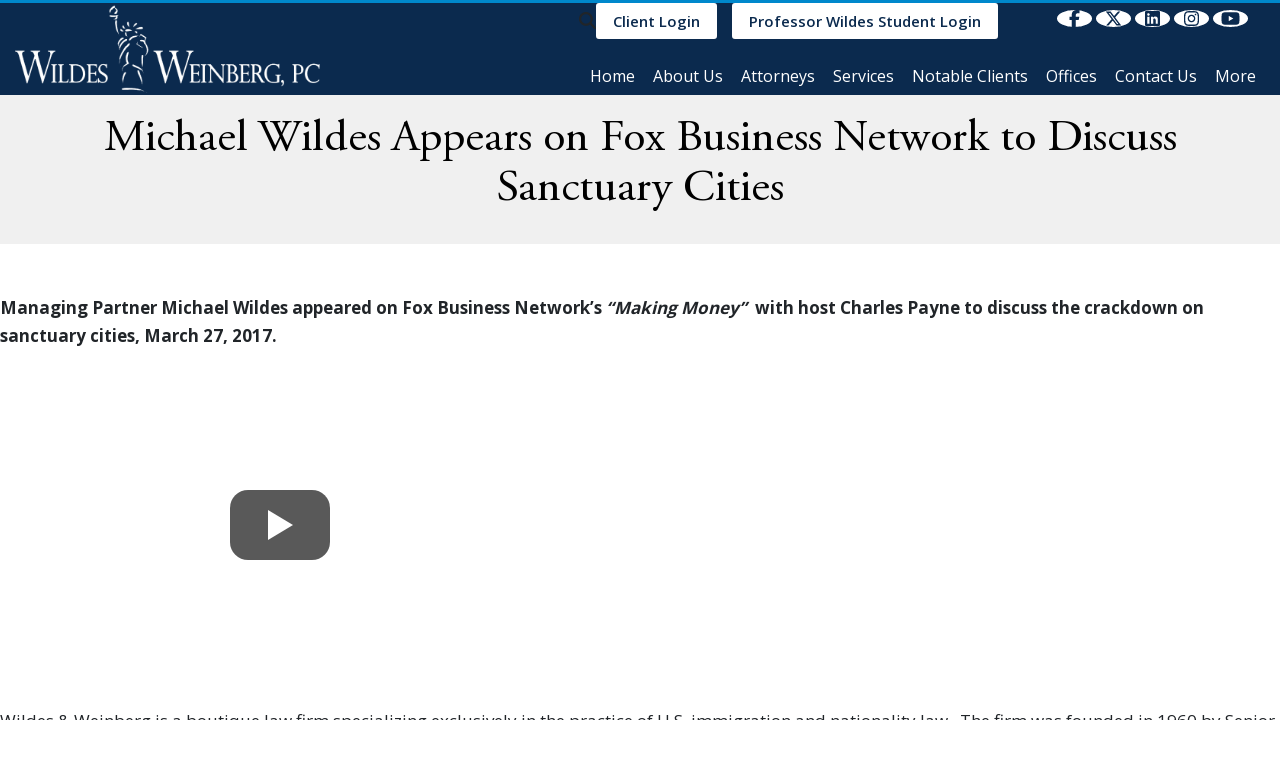

--- FILE ---
content_type: text/html; charset=UTF-8
request_url: https://www.wildeslaw.com/news-events/in-the-news/michael-wildes-appears-on-fox-business-network-to-discuss-sanctuary-cities/
body_size: 37911
content:
<!doctype html> <html lang="en-US"> <head><script>if(navigator.userAgent.match(/MSIE|Internet Explorer/i)||navigator.userAgent.match(/Trident\/7\..*?rv:11/i)){let e=document.location.href;if(!e.match(/[?&]nonitro/)){if(e.indexOf("?")==-1){if(e.indexOf("#")==-1){document.location.href=e+"?nonitro=1"}else{document.location.href=e.replace("#","?nonitro=1#")}}else{if(e.indexOf("#")==-1){document.location.href=e+"&nonitro=1"}else{document.location.href=e.replace("#","&nonitro=1#")}}}}</script><link rel="preconnect" href="https://translate.google.com" /><link rel="preconnect" href="https://www.googletagmanager.com" /><link rel="preconnect" href="https://cdn-dphal.nitrocdn.com" /><meta charset="UTF-8" /><meta name="viewport" content="width=device-width, initial-scale=1, shrink-to-fit=no" /><meta name='robots' content='index, follow, max-image-preview:large, max-snippet:-1, max-video-preview:-1' /><meta property="og:title" content="Michael Wildes Appears on Fox Business Network to Discuss Sanctuary Cities" /><meta property="og:description" content="Managing Partner Michael Wildes appeared on Fox Business Network&#039;s &quot;Making Money&quot;  with host Charles Payne to discuss the crackdown on sanctuary cities, March " /><meta property="og:image" content="https://www.wildeslaw.com/wp-content/uploads/2017/04/FOXSanctuary.jpg" /><meta property="og:image:width" content="448" /><meta property="og:image:height" content="246" /><meta property="og:type" content="article" /><meta property="og:article:published_time" content="2017-04-26 15:23:51" /><meta property="og:article:modified_time" content="2017-04-26 15:23:51" /><meta name="twitter:card" content="summary" /><meta name="twitter:title" content="Michael Wildes Appears on Fox Business Network to Discuss Sanctuary Cities" /><meta name="twitter:description" content="Managing Partner Michael Wildes appeared on Fox Business Network&#039;s &quot;Making Money&quot;  with host Charles Payne to discuss the crackdown on sanctuary cities, March " /><meta name="twitter:image" content="https://www.wildeslaw.com/wp-content/uploads/2017/04/FOXSanctuary.jpg" /><meta name="author" content="seo" /><title>Michael Wildes Appears on Fox Business Network to Discuss Sanctuary Cities - Best Immigration Lawyer, Attorneys in NYC, New York</title><meta property="og:url" content="https://www.wildeslaw.com/news-events/in-the-news/michael-wildes-appears-on-fox-business-network-to-discuss-sanctuary-cities/" /><meta property="og:site_name" content="Best Immigration Lawyer, Attorneys in NYC, New York" /><meta property="article:published_time" content="2017-04-26T15:23:51+00:00" /><meta property="og:image" content="https://www.wildeslaw.com/wp-content/uploads/2017/04/FOXSanctuary.jpg" /><meta property="og:image:width" content="448" /><meta property="og:image:height" content="246" /><meta property="og:image:type" content="image/jpeg" /><meta name="author" content="seo" /><meta name="twitter:label1" content="Written by" /><meta name="twitter:data1" content="seo" /><meta name="twitter:label2" content="Est. reading time" /><meta name="twitter:data2" content="2 minutes" /><meta name="generator" content="WordPress 6.9" /><meta name="msapplication-TileImage" content="https://www.wildeslaw.com/wp-content/uploads/2021/12/fav.png" /><meta name=google-site-verification content=argIlc1EwFOKiBeaIiQzHTAVfD6dYlZyt6MfMM3iR0I /><meta name="generator" content="NitroPack" /><script>var NPSH,NitroScrollHelper;NPSH=NitroScrollHelper=function(){let e=null;const o=window.sessionStorage.getItem("nitroScrollPos");function t(){let e=JSON.parse(window.sessionStorage.getItem("nitroScrollPos"))||{};if(typeof e!=="object"){e={}}e[document.URL]=window.scrollY;window.sessionStorage.setItem("nitroScrollPos",JSON.stringify(e))}window.addEventListener("scroll",function(){if(e!==null){clearTimeout(e)}e=setTimeout(t,200)},{passive:true});let r={};r.getScrollPos=()=>{if(!o){return 0}const e=JSON.parse(o);return e[document.URL]||0};r.isScrolled=()=>{return r.getScrollPos()>document.documentElement.clientHeight*.5};return r}();</script><script>(function(){var a=false;var e=document.documentElement.classList;var i=navigator.userAgent.toLowerCase();var n=["android","iphone","ipad"];var r=n.length;var o;var d=null;for(var t=0;t<r;t++){o=n[t];if(i.indexOf(o)>-1)d=o;if(e.contains(o)){a=true;e.remove(o)}}if(a&&d){e.add(d);if(d=="iphone"||d=="ipad"){e.add("ios")}}})();</script><style type="text/css" id="nitro-critical-css">body:after{content:url("https://cdn-dphal.nitrocdn.com/ukQhmKzfeNWyTOnwFKmYyArXSkpcplCB/assets/images/optimized/rev-8ede736/www.wildeslaw.com/wp-content/plugins/instagram-feed-pro/img/sbi-sprite.png");display:none}:root{--wp-block-synced-color:#7a00df;--wp-block-synced-color--rgb:122,0,223;--wp-bound-block-color:var(--wp-block-synced-color);--wp-editor-canvas-background:#ddd;--wp-admin-theme-color:#007cba;--wp-admin-theme-color--rgb:0,124,186;--wp-admin-theme-color-darker-10:#006ba1;--wp-admin-theme-color-darker-10--rgb:0,107,160.5;--wp-admin-theme-color-darker-20:#005a87;--wp-admin-theme-color-darker-20--rgb:0,90,135;--wp-admin-border-width-focus:2px}:root{--wp--preset--font-size--normal:16px;--wp--preset--font-size--huge:42px}.screen-reader-text{border:0;clip-path:inset(50%);height:1px;margin:-1px;overflow:hidden;padding:0;position:absolute;width:1px;word-wrap:normal !important}html :where(img[class*=wp-image-]){height:auto;max-width:100%}:root{--wp--preset--aspect-ratio--square:1;--wp--preset--aspect-ratio--4-3:4/3;--wp--preset--aspect-ratio--3-4:3/4;--wp--preset--aspect-ratio--3-2:3/2;--wp--preset--aspect-ratio--2-3:2/3;--wp--preset--aspect-ratio--16-9:16/9;--wp--preset--aspect-ratio--9-16:9/16;--wp--preset--color--black:#000;--wp--preset--color--cyan-bluish-gray:#abb8c3;--wp--preset--color--white:#fff;--wp--preset--color--pale-pink:#f78da7;--wp--preset--color--vivid-red:#cf2e2e;--wp--preset--color--luminous-vivid-orange:#ff6900;--wp--preset--color--luminous-vivid-amber:#fcb900;--wp--preset--color--light-green-cyan:#7bdcb5;--wp--preset--color--vivid-green-cyan:#00d084;--wp--preset--color--pale-cyan-blue:#8ed1fc;--wp--preset--color--vivid-cyan-blue:#0693e3;--wp--preset--color--vivid-purple:#9b51e0;--wp--preset--color--dark-gray:#28303d;--wp--preset--color--gray:#39414d;--wp--preset--color--green:#d1e4dd;--wp--preset--color--blue:#d1dfe4;--wp--preset--color--purple:#d1d1e4;--wp--preset--color--red:#e4d1d1;--wp--preset--color--orange:#e4dad1;--wp--preset--color--yellow:#eeeadd;--wp--preset--gradient--vivid-cyan-blue-to-vivid-purple:linear-gradient(135deg,#0693e3 0%,#9b51e0 100%);--wp--preset--gradient--light-green-cyan-to-vivid-green-cyan:linear-gradient(135deg,#7adcb4 0%,#00d082 100%);--wp--preset--gradient--luminous-vivid-amber-to-luminous-vivid-orange:linear-gradient(135deg,#fcb900 0%,#ff6900 100%);--wp--preset--gradient--luminous-vivid-orange-to-vivid-red:linear-gradient(135deg,#ff6900 0%,#cf2e2e 100%);--wp--preset--gradient--very-light-gray-to-cyan-bluish-gray:linear-gradient(135deg,#eee 0%,#a9b8c3 100%);--wp--preset--gradient--cool-to-warm-spectrum:linear-gradient(135deg,#4aeadc 0%,#9778d1 20%,#cf2aba 40%,#ee2c82 60%,#fb6962 80%,#fef84c 100%);--wp--preset--gradient--blush-light-purple:linear-gradient(135deg,#ffceec 0%,#9896f0 100%);--wp--preset--gradient--blush-bordeaux:linear-gradient(135deg,#fecda5 0%,#fe2d2d 50%,#6b003e 100%);--wp--preset--gradient--luminous-dusk:linear-gradient(135deg,#ffcb70 0%,#c751c0 50%,#4158d0 100%);--wp--preset--gradient--pale-ocean:linear-gradient(135deg,#fff5cb 0%,#b6e3d4 50%,#33a7b5 100%);--wp--preset--gradient--electric-grass:linear-gradient(135deg,#caf880 0%,#71ce7e 100%);--wp--preset--gradient--midnight:linear-gradient(135deg,#020381 0%,#2874fc 100%);--wp--preset--gradient--purple-to-yellow:linear-gradient(160deg,#d1d1e4 0%,#eeeadd 100%);--wp--preset--gradient--yellow-to-purple:linear-gradient(160deg,#eeeadd 0%,#d1d1e4 100%);--wp--preset--gradient--green-to-yellow:linear-gradient(160deg,#d1e4dd 0%,#eeeadd 100%);--wp--preset--gradient--yellow-to-green:linear-gradient(160deg,#eeeadd 0%,#d1e4dd 100%);--wp--preset--gradient--red-to-yellow:linear-gradient(160deg,#e4d1d1 0%,#eeeadd 100%);--wp--preset--gradient--yellow-to-red:linear-gradient(160deg,#eeeadd 0%,#e4d1d1 100%);--wp--preset--gradient--purple-to-red:linear-gradient(160deg,#d1d1e4 0%,#e4d1d1 100%);--wp--preset--gradient--red-to-purple:linear-gradient(160deg,#e4d1d1 0%,#d1d1e4 100%);--wp--preset--font-size--small:18px;--wp--preset--font-size--medium:20px;--wp--preset--font-size--large:24px;--wp--preset--font-size--x-large:42px;--wp--preset--font-size--extra-small:16px;--wp--preset--font-size--normal:20px;--wp--preset--font-size--extra-large:40px;--wp--preset--font-size--huge:96px;--wp--preset--font-size--gigantic:144px;--wp--preset--spacing--20:.44rem;--wp--preset--spacing--30:.67rem;--wp--preset--spacing--40:1rem;--wp--preset--spacing--50:1.5rem;--wp--preset--spacing--60:2.25rem;--wp--preset--spacing--70:3.38rem;--wp--preset--spacing--80:5.06rem;--wp--preset--shadow--natural:6px 6px 9px rgba(0,0,0,.2);--wp--preset--shadow--deep:12px 12px 50px rgba(0,0,0,.4);--wp--preset--shadow--sharp:6px 6px 0px rgba(0,0,0,.2);--wp--preset--shadow--outlined:6px 6px 0px -3px #fff,6px 6px #000;--wp--preset--shadow--crisp:6px 6px 0px #000}:root{--blue:#007bff;--indigo:#6610f2;--purple:#6f42c1;--pink:#e83e8c;--red:#dc3545;--orange:#fd7e14;--yellow:#ffc107;--green:#28a745;--teal:#20c997;--cyan:#17a2b8;--white:#fff;--gray:#6c757d;--gray-dark:#343a40;--primary:#007bff;--secondary:#6c757d;--success:#28a745;--info:#17a2b8;--warning:#ffc107;--danger:#dc3545;--light:#f8f9fa;--dark:#343a40;--breakpoint-xs:0;--breakpoint-sm:576px;--breakpoint-md:768px;--breakpoint-lg:992px;--breakpoint-xl:1200px;--font-family-sans-serif:-apple-system,BlinkMacSystemFont,"Segoe UI",Roboto,"Helvetica Neue",Arial,sans-serif,"Apple Color Emoji","Segoe UI Emoji","Segoe UI Symbol";--font-family-monospace:SFMono-Regular,Menlo,Monaco,Consolas,"Liberation Mono","Courier New",monospace}*,::after,::before{box-sizing:border-box}html{font-family:sans-serif;line-height:1.15;-webkit-text-size-adjust:100%;-ms-text-size-adjust:100%;-ms-overflow-style:scrollbar}@-ms-viewport{width:device-width}header,nav,section{display:block}body{margin:0;font-family:-apple-system,BlinkMacSystemFont,"Segoe UI",Roboto,"Helvetica Neue",Arial,sans-serif,"Apple Color Emoji","Segoe UI Emoji","Segoe UI Symbol";font-size:1rem;font-weight:400;line-height:1.5;color:#212529;text-align:left;background-color:#fff}h1,h3,h4{margin-top:0;margin-bottom:.5rem}p{margin-top:0;margin-bottom:1rem}ul{margin-top:0;margin-bottom:1rem}ul ul{margin-bottom:0}strong{font-weight:bolder}a{color:#007bff;text-decoration:none;background-color:transparent;-webkit-text-decoration-skip:objects}a:not([href]):not([tabindex]){color:inherit;text-decoration:none}img{vertical-align:middle;border-style:none}svg:not(:root){overflow:hidden}label{display:inline-block;margin-bottom:.5rem}button{border-radius:0}button,input{margin:0;font-family:inherit;font-size:inherit;line-height:inherit}button,input{overflow:visible}button{text-transform:none}[type=submit],button,html [type=button]{-webkit-appearance:button}[type=button]::-moz-focus-inner,[type=submit]::-moz-focus-inner,button::-moz-focus-inner{padding:0;border-style:none}::-webkit-file-upload-button{font:inherit;-webkit-appearance:button}h1,h3,h4{margin-bottom:.5rem;font-family:inherit;font-weight:500;line-height:1.2;color:inherit}h1{font-size:2.5rem}h3{font-size:1.75rem}h4{font-size:1.5rem}.container{width:100%;padding-right:15px;padding-left:15px;margin-right:auto;margin-left:auto}@media (min-width:576px){.container{max-width:540px}}@media (min-width:768px){.container{max-width:720px}}@media (min-width:992px){.container{max-width:960px}}@media (min-width:1200px){.container{max-width:1300px}}.row{display:-webkit-box;display:-ms-flexbox;display:flex;-ms-flex-wrap:wrap;flex-wrap:wrap;margin-right:-15px;margin-left:-15px}.col-12,.col-lg-12,.col-lg-3,.col-lg-9,.col-md-12,.col-sm-12{position:relative;width:100%;min-height:1px;padding-right:15px;padding-left:15px}.col-12{-webkit-box-flex:0;-ms-flex:0 0 100%;flex:0 0 100%;max-width:100%}@media (min-width:576px){.col-sm-12{-webkit-box-flex:0;-ms-flex:0 0 100%;flex:0 0 100%;max-width:100%}}@media (min-width:768px){.col-md-12{-webkit-box-flex:0;-ms-flex:0 0 100%;flex:0 0 100%;max-width:100%}}@media (min-width:992px){.col-lg-3{-webkit-box-flex:0;-ms-flex:0 0 25%;flex:0 0 25%;max-width:25%}.col-lg-9{-webkit-box-flex:0;-ms-flex:0 0 75%;flex:0 0 75%;max-width:75%}.col-lg-12{-webkit-box-flex:0;-ms-flex:0 0 100%;flex:0 0 100%;max-width:100%}}.form-control{display:block;width:100%;padding:.375rem .75rem;font-size:1rem;line-height:1.5;color:#495057;background-color:#fff;background-clip:padding-box;border:1px solid #ced4da;border-radius:.25rem}.form-control::-ms-expand{background-color:transparent;border:0}.form-control::-webkit-input-placeholder{color:#6c757d;opacity:1}.form-control::-moz-placeholder{color:#6c757d;opacity:1}.form-control:-ms-input-placeholder{color:#6c757d;opacity:1}.form-control::-ms-input-placeholder{color:#6c757d;opacity:1}.btn{display:inline-block;font-weight:400;text-align:center;white-space:nowrap;vertical-align:middle;border:1px solid transparent;padding:.375rem .75rem;font-size:1rem;line-height:1.5;border-radius:.25rem}.btn-danger{color:#fff;background-color:#dc3545;border-color:#dc3545}.fade{opacity:0}.collapse{display:none}.input-group{position:relative;display:-webkit-box;display:-ms-flexbox;display:flex;-ms-flex-wrap:wrap;flex-wrap:wrap;-webkit-box-align:stretch;-ms-flex-align:stretch;align-items:stretch;width:100%}.input-group>.form-control{position:relative;-webkit-box-flex:1;-ms-flex:1 1 auto;flex:1 1 auto;width:1%;margin-bottom:0}.input-group>.form-control:not(:last-child){border-top-right-radius:0;border-bottom-right-radius:0}.input-group>.form-control:not(:first-child){border-top-left-radius:0;border-bottom-left-radius:0}.nav{display:-webkit-box;display:-ms-flexbox;display:flex;-ms-flex-wrap:wrap;flex-wrap:wrap;padding-left:0;margin-bottom:0;list-style:none}.navbar{position:relative;display:-webkit-box;display:-ms-flexbox;display:flex;-ms-flex-wrap:wrap;flex-wrap:wrap;-webkit-box-align:center;-ms-flex-align:center;align-items:center;-webkit-box-pack:justify;-ms-flex-pack:justify;justify-content:space-between;padding:.5rem 1rem}.navbar-nav{display:-webkit-box;display:-ms-flexbox;display:flex;-webkit-box-orient:vertical;-webkit-box-direction:normal;-ms-flex-direction:column;flex-direction:column;padding-left:0;margin-bottom:0;list-style:none}.navbar-collapse{-ms-flex-preferred-size:100%;flex-basis:100%;-webkit-box-flex:1;-ms-flex-positive:1;flex-grow:1;-webkit-box-align:center;-ms-flex-align:center;align-items:center}.navbar-toggler{padding:.25rem .75rem;font-size:1.25rem;line-height:1;background-color:transparent;border:1px solid transparent;border-radius:.25rem}@media (min-width:992px){.navbar-expand-lg{-webkit-box-orient:horizontal;-webkit-box-direction:normal;-ms-flex-flow:row nowrap;flex-flow:row nowrap;-webkit-box-pack:start;-ms-flex-pack:start;justify-content:flex-start}.navbar-expand-lg .navbar-nav{-webkit-box-orient:horizontal;-webkit-box-direction:normal;-ms-flex-direction:row;flex-direction:row}.navbar-expand-lg .navbar-collapse{display:-webkit-box !important;display:-ms-flexbox !important;display:flex !important;-ms-flex-preferred-size:auto;flex-basis:auto}.navbar-expand-lg .navbar-toggler{display:none}}.close{float:right;font-size:1.5rem;font-weight:700;line-height:1;color:#000;text-shadow:0 1px 0 #fff;opacity:.5}button.close{padding:0;background-color:transparent;border:0;-webkit-appearance:none}.modal{position:fixed;top:0;right:0;bottom:0;left:0;z-index:1050;display:none;overflow:hidden;outline:0}.modal-dialog{position:relative;width:auto;margin:.5rem}.modal.fade .modal-dialog{-webkit-transform:translate(0,-25%);transform:translate(0,-25%)}.modal-content{position:relative;display:-webkit-box;display:-ms-flexbox;display:flex;-webkit-box-orient:vertical;-webkit-box-direction:normal;-ms-flex-direction:column;flex-direction:column;width:100%;background-color:#fff;background-clip:padding-box;border:1px solid rgba(0,0,0,.2);border-radius:.3rem;outline:0}.modal-header{display:-webkit-box;display:-ms-flexbox;display:flex;-webkit-box-align:start;-ms-flex-align:start;align-items:flex-start;-webkit-box-pack:justify;-ms-flex-pack:justify;justify-content:space-between;padding:1rem;border-bottom:1px solid #e9ecef;border-top-left-radius:.3rem;border-top-right-radius:.3rem}.modal-header .close{padding:1rem;margin:-1rem -1rem -1rem auto}.modal-body{position:relative;-webkit-box-flex:1;-ms-flex:1 1 auto;flex:1 1 auto;padding:1rem}@media (min-width:576px){.modal-dialog{max-width:500px;margin:1.75rem auto}}.d-none{display:none !important}.d-block{display:block !important}.d-flex{display:-webkit-box !important;display:-ms-flexbox !important;display:flex !important}@media (min-width:992px){.d-lg-none{display:none !important}.d-lg-flex{display:-webkit-box !important;display:-ms-flexbox !important;display:flex !important}}.flex-wrap{-ms-flex-wrap:wrap !important;flex-wrap:wrap !important}.justify-content-end{-webkit-box-pack:end !important;-ms-flex-pack:end !important;justify-content:flex-end !important}.align-items-center{-webkit-box-align:center !important;-ms-flex-align:center !important;align-items:center !important}.sr-only{position:absolute;width:1px;height:1px;padding:0;overflow:hidden;clip:rect(0,0,0,0);white-space:nowrap;-webkit-clip-path:inset(50%);clip-path:inset(50%);border:0}.pr-0{padding-right:0 !important}:root{--clr-primary:#0b2a4e;--clr-accent:#e6e9ed;--clamp-title:clamp(1.75rem,3.8vw,2.9rem);--clamp-sub-title:clamp(1.25rem,2.5vw,28px);--clr-black:#000;--clr-dark:#1e1e1e;--clr-body:#4a4a4a;--clr-white:#fff;--clr-gray:#808080;--clr-gray-100:#f8f8f8;--clr-gray-200:#ededed;--clr-gray-300:#d8d8d8;--clr-gray-400:#ccc;--clr-gray-500:#bfbfbf;--clr-gray-600:#a6a6a6;--clr-gray-700:#a1a1a1;--clr-gray-800:#9d9d9d;--clr-gray-900:#909090;--font-title:"Conv_AGaramondPro-Regular";--font-body:"Open Sans",sans-serif;--smooth-shadow:0px .6px .9px rgba(0,0,0,.006),0px 1.4px 2.1px rgba(0,0,0,.009),0px 2.3px 3.5px rgba(0,0,0,.011),0px 3.5px 5.2px rgba(0,0,0,.013),0px 5px 7.5px rgba(0,0,0,.015),0px 7.1px 10.6px rgba(0,0,0,.017),0px 10.1px 15.1px rgba(0,0,0,.019),0px 14.6px 21.9px rgba(0,0,0,.021),0px 22.5px 33.8px rgba(0,0,0,.024),0px 40px 60px rgba(0,0,0,.03);--border-shadow:rgba(9,30,66,.25) 0px 1px 1px,rgba(9,30,66,.13) 0px 0px 1px 1px;--elevation-1:rgba(0,0,0,.1) 0px 1px 3px 0px,rgba(0,0,0,.06) 0px 1px 2px 0px;--elevation-2:rgba(0,0,0,.1) 0px 4px 6px -1px,rgba(0,0,0,.06) 0px 2px 4px -1px;--elevation-3:rgba(0,0,0,.1) 0px 10px 15px -3px,rgba(0,0,0,.05) 0px 4px 6px -2px;--elevation-4:rgba(0,0,0,.1) 0px 20px 25px -5px,rgba(0,0,0,.04) 0px 10px 10px -5px;--clamp-btn:clamp(1em,2.5vw,1.25em) clamp(1em,2.5vw,2em);--clamp-box:clamp(1rem,3vw,1.25rem);--overlay-linear:linear-gradient(hsla(212,75%,17%,85%),hsla(0,0%,0%,85%));--overlay-secondary-and-dark:linear-gradient(hsla(90.87deg,89.61%,30.2%,50%),hsla(0,0%,0%,85%));--section-padding:clamp(40px,10vw,80px);--fw-title:400}.inner-banner>*{grid-area:stacked}*{box-sizing:border-box;font-size:17px;line-height:28px;font-family:"Open Sans",sans-serif}body{font-family:"Open Sans",sans-serif}a{color:#08c}div#custom-search-input button.btn.btn-danger{background:#0b2a4e;border:1px solid #0b2a4e;margin:0px 10px}p{font-size:17px;line-height:28px;font-weight:400}section{overflow:hidden}header.header{width:100%;max-width:100%;padding-block:10px;z-index:9999;left:0;top:0;background-color:#0b2a4e}header.header .common-btn{background-color:#fff;border-color:#fff;color:#0b2a4e !important}header.header::before{background-color:#000;content:"";height:0;width:100%;bottom:0;position:absolute;z-index:-1}header.header .container{max-width:1545px}header.header a.common-btn{margin-right:15px;color:#fff;padding:2px 15px}.site-logo{display:block;position:relative;z-index:10}.site-logo img{max-width:340px;width:100%}.head-call{font-size:20px;color:#fff;font-weight:700;margin-right:18px}.common-btn{background-color:#0b2a4e;color:#fff;font-size:15px;display:inline-block;padding:8px 28px;text-transform:capitalize;line-height:1.1;border:0;position:relative;z-index:1;overflow:hidden;font-weight:600;border:2px solid #0b2a4e;border-radius:3px;text-decoration:none}.common-btn::before,.common-btn::after{background:#fff;content:"";position:absolute;z-index:-1}.common-btn::after{height:0;left:50%;top:50%;width:0}a:not([href]):not([tabindex]){color:inherit;text-decoration:none}.header-action i.fa.fa-search{background:rgba(255,255,255,.76);width:34px;height:30px;text-align:center;line-height:28px;color:#0b2a4e;border-radius:2px}.header-action .btn.btn-danger i.fa.fa-search{background:none;color:#fff}.modal-header h4{margin-bottom:0}#myModal .modal-dialog{margin-top:200px}.header_social_icon{margin:0 17px 0 0}.header_social_icon li a{color:#fff;margin-left:15px}.navbar.navbar-expand-lg{padding:5px 0;margin-top:18px}header div#navbarNav ul li{position:relative}header .navbar-nav li a{color:#fff;font-size:16px;font-weight:500;padding:10px 9px}.header_social_icon li{list-style:none}header.header{border-top:3px solid #08c;background-color:#0b2a4e;position:relative}section{position:relative;z-index:1}h1,h3,h4{font-family:"Conv_AGaramondPro-Regular";font-weight:normal}section.information{text-align:center;padding:60px 0px}section.information .abinf h3{font-size:32px;line-height:42px;color:#000}section.sectitle{text-align:center;padding:20px 0px;background:#f0f0f0}section.sectitle h1{color:#000}section.bldetl{padding:50px 0px}nav.navbar.navbar-expand-lg ul#menu-main-menu button.sub-menu-toggle{display:none}section.information{background:url("https://cdn-dphal.nitrocdn.com/ukQhmKzfeNWyTOnwFKmYyArXSkpcplCB/assets/images/optimized/rev-8ede736/www.wildeslaw.com/wp-content/uploads/2021/10/call-to-act-bg.jpg");background-attachment:fixed;position:relative;background-position:center center;background-repeat:no-repeat;background-size:cover}section.information:before{position:absolute;content:"";background:rgba(0,0,0,60%);top:0;left:0;right:0;bottom:0}section.information .abinf h3{font-size:22px;line-height:32px;color:#fff;font-family:"Open Sans",sans-serif;font-weight:500}h4{font-size:30px;line-height:40px}section.information .abinf a{font-size:22px;line-height:32px}section.sectitle h1{font-size:45px;line-height:50px}.single.single-post section.sectitle h1{font-weight:500}.single.single-post img.size-full{float:left;padding-right:20px;padding-bottom:20px}header#hdr .main-nav .header-action a.common-btn span.d-block{font-size:15px}.header_social_icon{padding-left:0px}@media (min-width:992px){header div#navbarNav ul li{position:relative}}@media only screen and (min-width:768px){.single.single-post p img{float:left;padding-right:30px;padding-bottom:10px}}.mobile_ph{display:none}.header_social_icon{margin-block-start:24px}.header_social_icon li a{color:#fff;background-color:#0b2a4e;min-width:50px;display:inline-grid;place-items:center;border-radius:50%;aspect-ratio:1}.header_social_icon{justify-content:left;gap:9px}.header_social_icon li{width:auto !important}.main-nav .header_social_icon{margin-top:0 !important;margin-inline-start:15px;gap:4px}.main-nav .header_social_icon li a{min-width:35px !important;margin-left:4px !important}header .main-nav .header_social_icon li a{background-color:#fff !important;color:#0b2a4e}.sub-menu{position:absolute;top:100%;left:0;z-index:1000;display:none;float:left;min-width:10rem;padding:.5rem 0;margin:.125rem 0 0;font-size:1rem;color:#212529;text-align:left;list-style:none;background-color:#fff;background-clip:padding-box;border:1px solid rgba(0,0,0,.15);border-radius:.25rem}.menu-item-has-children .sub-menu a{color:#000;width:100%;float:none;padding:10px 15px;display:inline-block;white-space:nowrap}.menu-item-has-children .sub-menu .sub-menu{left:100%;top:0}body:not(.home,.page-id-37669) :is(.information,
.news-testi-sec.nswts,
.abtforum){display:none}.more-list .sub-menu{left:auto;right:calc(100% - 50px)}.more-list .sub-menu .sub-menu{left:auto;right:calc(100%)}header .lang{display:grid;width:25px;aspect-ratio:1;position:relative;place-content:center}header .lang>*{grid-area:1/-1;overflow:hidden}header .lang>*:not(i){opacity:0}header .lang i{display:grid;place-content:center;font-size:clamp(18px,2vw,24px);color:#fff}header .lang::after{content:"Select Language";position:absolute;display:none;font-size:12px;min-width:max-content;inset:100% 0 0 50%;translate:-50%;height:max-content;color:#fff;background-color:#282828;padding:2px 8px;border-radius:4px;border:.5px solid #ccc;z-index:99}@media (max-width:767.95px){.header-action{row-gap:12px}}@media (max-width:991.95px){:root{--menu-font:"Open Sans",sans-serif;--menu-font-size:min(18px,5vw);--primary-color:#0b2a4e;--hovered-color:#103e74;--submenu-bg:#030e1b;--submenu-border-color:rgba(255,255,255,54%);--menu-border-color:rgba(255,255,255,54%);--menu-color:#fff;--submenu-color:#fff;--menu-hovered-color:#fff;--toggle-button-color:#fff}.sub-menu{padding:0 !important}}.topbar{background-color:#0b2a4e;color:#fff;position:relative;z-index:999999}.topbar .topbar-inner{display:flex;align-items:center;justify-content:space-between;gap:1rem}.header-action :is(i.fa.fa-search,
svg[data-icon="magnifying-glass"]){background:rgba(255,255,255,.76);width:34px;height:30px;text-align:center;line-height:28px;color:#0b2a4e;border-radius:2px;padding:8px;box-sizing:border-box}.header-action .btn.btn-danger i.fa.fa-search{background:none;color:#fff}p a{padding:0px 2px}header#hdr .common-btn:not(:hover) span{color:#0b2a4e !important}.fa{font-family:var(--fa-style-family,"Font Awesome 6 Free");font-weight:var(--fa-style,900)}.fa,.fa-brands{-moz-osx-font-smoothing:grayscale;-webkit-font-smoothing:antialiased;display:var(--fa-display,inline-block);font-style:normal;font-variant:normal;line-height:1;text-rendering:auto}.fa-brands{font-family:"Font Awesome 6 Brands"}.fa-bars:before{content:""}.fa-globe:before{content:""}.fa-search:before{content:""}.sr-only{position:absolute;width:1px;height:1px;padding:0;margin:-1px;overflow:hidden;clip:rect(0,0,0,0);white-space:nowrap;border-width:0}:host,:root{--fa-style-family-brands:"Font Awesome 6 Brands";--fa-font-brands:normal 400 1em/1 "Font Awesome 6 Brands"}.fa-brands{font-weight:400}.fa-facebook-f:before{content:""}.fa-x-twitter:before{content:""}.fa-linkedin:before{content:""}.fa-instagram:before{content:""}.fa-youtube:before{content:""}:host,:root{--fa-font-regular:normal 400 1em/1 "Font Awesome 6 Free"}:host,:root{--fa-style-family-classic:"Font Awesome 6 Free";--fa-font-solid:normal 900 1em/1 "Font Awesome 6 Free"}.common-btn:not(:hover) span{color:#fff !important}:root{--wpforms-field-border-radius:3px;--wpforms-field-background-color:#fff;--wpforms-field-border-color:rgba(0,0,0,.25);--wpforms-field-text-color:rgba(0,0,0,.7);--wpforms-label-color:rgba(0,0,0,.85);--wpforms-label-sublabel-color:rgba(0,0,0,.55);--wpforms-label-error-color:#d63637;--wpforms-button-border-radius:3px;--wpforms-button-background-color:#066aab;--wpforms-button-text-color:#fff;--wpforms-field-size-input-height:43px;--wpforms-field-size-input-spacing:15px;--wpforms-field-size-font-size:16px;--wpforms-field-size-line-height:19px;--wpforms-field-size-padding-h:14px;--wpforms-field-size-checkbox-size:16px;--wpforms-field-size-sublabel-spacing:5px;--wpforms-field-size-icon-size:1;--wpforms-label-size-font-size:16px;--wpforms-label-size-line-height:19px;--wpforms-label-size-sublabel-font-size:14px;--wpforms-label-size-sublabel-line-height:17px;--wpforms-button-size-font-size:17px;--wpforms-button-size-height:41px;--wpforms-button-size-padding-h:15px;--wpforms-button-size-margin-top:10px}:where(section h1),:where(article h1),:where(nav h1),:where(aside h1){font-size:2em}</style>     <script src="https://cdn-dphal.nitrocdn.com/ukQhmKzfeNWyTOnwFKmYyArXSkpcplCB/assets/static/optimized/rev-135ee1d/www.wildeslaw.com/wp-content/themes/wildeslaw/js/nitro-min-jquery-3.2.1.slim.min.js"></script>                 <link rel="canonical" href="https://www.wildeslaw.com/news-events/in-the-news/michael-wildes-appears-on-fox-business-network-to-discuss-sanctuary-cities/" />             <script type="application/ld+json" class="yoast-schema-graph">{"@context":"https://schema.org","@graph":[{"@type":"Article","@id":"https://www.wildeslaw.com/news-events/in-the-news/michael-wildes-appears-on-fox-business-network-to-discuss-sanctuary-cities/#article","isPartOf":{"@id":"https://www.wildeslaw.com/news-events/in-the-news/michael-wildes-appears-on-fox-business-network-to-discuss-sanctuary-cities/"},"author":{"name":"seo","@id":"https://www.wildeslaw.com/#/schema/person/8d78dc4a64a48f66609f73150c83079b"},"headline":"Michael Wildes Appears on Fox Business Network to Discuss Sanctuary Cities","datePublished":"2017-04-26T15:23:51+00:00","mainEntityOfPage":{"@id":"https://www.wildeslaw.com/news-events/in-the-news/michael-wildes-appears-on-fox-business-network-to-discuss-sanctuary-cities/"},"wordCount":379,"commentCount":0,"publisher":{"@id":"https://www.wildeslaw.com/#organization"},"image":{"@id":"https://www.wildeslaw.com/news-events/in-the-news/michael-wildes-appears-on-fox-business-network-to-discuss-sanctuary-cities/#primaryimage"},"thumbnailUrl":"https://www.wildeslaw.com/wp-content/uploads/2017/04/FOXSanctuary.jpg","articleSection":["In The News"],"inLanguage":"en-US","potentialAction":[{"@type":"CommentAction","name":"Comment","target":["https://www.wildeslaw.com/news-events/in-the-news/michael-wildes-appears-on-fox-business-network-to-discuss-sanctuary-cities/#respond"]}]},{"@type":"WebPage","@id":"https://www.wildeslaw.com/news-events/in-the-news/michael-wildes-appears-on-fox-business-network-to-discuss-sanctuary-cities/","url":"https://www.wildeslaw.com/news-events/in-the-news/michael-wildes-appears-on-fox-business-network-to-discuss-sanctuary-cities/","name":"Michael Wildes Appears on Fox Business Network to Discuss Sanctuary Cities - Best Immigration Lawyer, Attorneys in NYC, New York","isPartOf":{"@id":"https://www.wildeslaw.com/#website"},"primaryImageOfPage":{"@id":"https://www.wildeslaw.com/news-events/in-the-news/michael-wildes-appears-on-fox-business-network-to-discuss-sanctuary-cities/#primaryimage"},"image":{"@id":"https://www.wildeslaw.com/news-events/in-the-news/michael-wildes-appears-on-fox-business-network-to-discuss-sanctuary-cities/#primaryimage"},"thumbnailUrl":"https://www.wildeslaw.com/wp-content/uploads/2017/04/FOXSanctuary.jpg","datePublished":"2017-04-26T15:23:51+00:00","breadcrumb":{"@id":"https://www.wildeslaw.com/news-events/in-the-news/michael-wildes-appears-on-fox-business-network-to-discuss-sanctuary-cities/#breadcrumb"},"inLanguage":"en-US","potentialAction":[{"@type":"ReadAction","target":["https://www.wildeslaw.com/news-events/in-the-news/michael-wildes-appears-on-fox-business-network-to-discuss-sanctuary-cities/"]}]},{"@type":"ImageObject","inLanguage":"en-US","@id":"https://www.wildeslaw.com/news-events/in-the-news/michael-wildes-appears-on-fox-business-network-to-discuss-sanctuary-cities/#primaryimage","url":"https://www.wildeslaw.com/wp-content/uploads/2017/04/FOXSanctuary.jpg","contentUrl":"https://www.wildeslaw.com/wp-content/uploads/2017/04/FOXSanctuary.jpg","width":448,"height":246},{"@type":"BreadcrumbList","@id":"https://www.wildeslaw.com/news-events/in-the-news/michael-wildes-appears-on-fox-business-network-to-discuss-sanctuary-cities/#breadcrumb","itemListElement":[{"@type":"ListItem","position":1,"name":"Home","item":"https://www.wildeslaw.com/"},{"@type":"ListItem","position":2,"name":"Michael Wildes Appears on Fox Business Network to Discuss Sanctuary Cities"}]},{"@type":"WebSite","@id":"https://www.wildeslaw.com/#website","url":"https://www.wildeslaw.com/","name":"Best Immigration Lawyer, Attorneys in NYC, New York","description":"Wildes &amp; ...","publisher":{"@id":"https://www.wildeslaw.com/#organization"},"potentialAction":[{"@type":"SearchAction","target":{"@type":"EntryPoint","urlTemplate":"https://www.wildeslaw.com/?s={search_term_string}"},"query-input":{"@type":"PropertyValueSpecification","valueRequired":true,"valueName":"search_term_string"}}],"inLanguage":"en-US"},{"@type":"Organization","@id":"https://www.wildeslaw.com/#organization","name":"Best Immigration Lawyer, Attorneys in NYC, New York","url":"https://www.wildeslaw.com/","logo":{"@type":"ImageObject","inLanguage":"en-US","@id":"https://www.wildeslaw.com/#/schema/logo/image/","url":"https://www.wildeslaw.com/wp-content/uploads/2021/09/logo.png","contentUrl":"https://www.wildeslaw.com/wp-content/uploads/2021/09/logo.png","width":800,"height":231,"caption":"Best Immigration Lawyer, Attorneys in NYC, New York"},"image":{"@id":"https://www.wildeslaw.com/#/schema/logo/image/"}},{"@type":"Person","@id":"https://www.wildeslaw.com/#/schema/person/8d78dc4a64a48f66609f73150c83079b","name":"seo","image":{"@type":"ImageObject","inLanguage":"en-US","@id":"https://www.wildeslaw.com/#/schema/person/image/","url":"https://secure.gravatar.com/avatar/2d6064a6f7c8dfe161879f8b04f529dcf8ad5d74abd55b6b66470d12cbaa66e1?s=96&d=mm&r=g","contentUrl":"https://secure.gravatar.com/avatar/2d6064a6f7c8dfe161879f8b04f529dcf8ad5d74abd55b6b66470d12cbaa66e1?s=96&d=mm&r=g","caption":"seo"},"sameAs":["https://www.wildeslaw.com"],"url":"https://www.wildeslaw.com/author/seo-2/"}]}</script>  <link rel='dns-prefetch' href='//code.jquery.com' /> <link rel='dns-prefetch' href='//cdnjs.cloudflare.com' /> <link rel='dns-prefetch' href='//fonts.googleapis.com' /> <link rel="alternate" type="application/rss+xml" title="Best Immigration Lawyer, Attorneys in NYC, New York &raquo; Feed" href="https://www.wildeslaw.com/feed/" /> <link rel="alternate" type="application/rss+xml" title="Best Immigration Lawyer, Attorneys in NYC, New York &raquo; Comments Feed" href="https://www.wildeslaw.com/comments/feed/" /> <link rel="alternate" type="application/rss+xml" title="Best Immigration Lawyer, Attorneys in NYC, New York &raquo; Michael Wildes Appears on Fox Business Network to Discuss Sanctuary Cities Comments Feed" href="https://www.wildeslaw.com/news-events/in-the-news/michael-wildes-appears-on-fox-business-network-to-discuss-sanctuary-cities/feed/" /> <link rel="alternate" title="oEmbed (JSON)" type="application/json+oembed" href="https://www.wildeslaw.com/wp-json/oembed/1.0/embed?url=https%3A%2F%2Fwww.wildeslaw.com%2Fnews-events%2Fin-the-news%2Fmichael-wildes-appears-on-fox-business-network-to-discuss-sanctuary-cities%2F" /> <link rel="alternate" title="oEmbed (XML)" type="text/xml+oembed" href="https://www.wildeslaw.com/wp-json/oembed/1.0/embed?url=https%3A%2F%2Fwww.wildeslaw.com%2Fnews-events%2Fin-the-news%2Fmichael-wildes-appears-on-fox-business-network-to-discuss-sanctuary-cities%2F&#038;format=xml" /> <link rel="stylesheet" href="https://cdn-dphal.nitrocdn.com/ukQhmKzfeNWyTOnwFKmYyArXSkpcplCB/assets/static/optimized/rev-135ee1d/www.wildeslaw.com/strippedCss/nitro-min-noimport-3f49725c1bbcbf410c42c92966dcd4fc-desktop-7a6a207c3fe6570f44b97097b1c74c21.css" /><style id='wp-img-auto-sizes-contain-inline-css'>img:is([sizes=auto i]){contain-intrinsic-size:3000px 1500px}</style>  <link rel="stylesheet" href="https://cdn-dphal.nitrocdn.com/ukQhmKzfeNWyTOnwFKmYyArXSkpcplCB/assets/static/optimized/rev-135ee1d/www.wildeslaw.com/strippedCss/nitro-min-noimport-3f49725c1bbcbf410c42c92966dcd4fc-desktop-2ddd9f9b40c04f515d2fae77c2205d8e.css" /><style id='wp-emoji-styles-inline-css'>img.wp-smiley,img.emoji{display:inline !important;border:none !important;box-shadow:none !important;height:1em !important;width:1em !important;margin:0 .07em !important;vertical-align:-.1em !important;background:none !important;padding:0 !important}</style> <style id='wp-block-library-inline-css'>@media (min-resolution:192dpi){}.wp-element-button{cursor:pointer}:root .has-very-light-gray-background-color{background-color:#eee}:root .has-very-dark-gray-background-color{background-color:#313131}:root .has-very-light-gray-color{color:#eee}:root .has-very-dark-gray-color{color:#313131}:root .has-vivid-green-cyan-to-vivid-cyan-blue-gradient-background{background:linear-gradient(135deg,#00d084,#0693e3)}:root .has-purple-crush-gradient-background{background:linear-gradient(135deg,#34e2e4,#4721fb 50%,#ab1dfe)}:root .has-hazy-dawn-gradient-background{background:linear-gradient(135deg,#faaca8,#dad0ec)}:root .has-subdued-olive-gradient-background{background:linear-gradient(135deg,#fafae1,#67a671)}:root .has-atomic-cream-gradient-background{background:linear-gradient(135deg,#fdd79a,#004a59)}:root .has-nightshade-gradient-background{background:linear-gradient(135deg,#330968,#31cdcf)}:root .has-midnight-gradient-background{background:linear-gradient(135deg,#020381,#2874fc)}.has-regular-font-size{font-size:1em}.has-larger-font-size{font-size:2.625em}.has-normal-font-size{font-size:var(--wp--preset--font-size--normal)}.has-huge-font-size{font-size:var(--wp--preset--font-size--huge)}.has-text-align-center{text-align:center}.has-text-align-left{text-align:left}.has-text-align-right{text-align:right}.has-fit-text{white-space:nowrap !important}#end-resizable-editor-section{display:none}.aligncenter{clear:both}.items-justified-left{justify-content:flex-start}.items-justified-center{justify-content:center}.items-justified-right{justify-content:flex-end}.items-justified-space-between{justify-content:space-between}.screen-reader-text:focus{background-color:#ddd;clip-path:none;color:#444;display:block;font-size:1em;height:auto;left:5px;line-height:normal;padding:15px 23px 14px;text-decoration:none;top:5px;width:auto;z-index:100000}html :where(.has-border-color){border-style:solid}html :where([style*=border-top-color]){border-top-style:solid}html :where([style*=border-right-color]){border-right-style:solid}html :where([style*=border-bottom-color]){border-bottom-style:solid}html :where([style*=border-left-color]){border-left-style:solid}html :where([style*=border-width]){border-style:solid}html :where([style*=border-top-width]){border-top-style:solid}html :where([style*=border-right-width]){border-right-style:solid}html :where([style*=border-bottom-width]){border-bottom-style:solid}html :where([style*=border-left-width]){border-left-style:solid}:where(figure){margin:0 0 1em}html :where(.is-position-sticky){--wp-admin--admin-bar--position-offset:var(--wp-admin--admin-bar--height,0px)}</style><style id='global-styles-inline-css'>:where(.is-layout-flex){gap:.5em}:where(.is-layout-grid){gap:.5em}body .is-layout-flex{display:flex}.is-layout-flex{flex-wrap:wrap;align-items:center}.is-layout-flex > :is(*, div){margin:0}body .is-layout-grid{display:grid}.is-layout-grid > :is(*, div){margin:0}:where(.wp-block-columns.is-layout-flex){gap:2em}:where(.wp-block-columns.is-layout-grid){gap:2em}:where(.wp-block-post-template.is-layout-flex){gap:1.25em}:where(.wp-block-post-template.is-layout-grid){gap:1.25em}.has-black-color{color:var(--wp--preset--color--black) !important}.has-cyan-bluish-gray-color{color:var(--wp--preset--color--cyan-bluish-gray) !important}.has-white-color{color:var(--wp--preset--color--white) !important}.has-pale-pink-color{color:var(--wp--preset--color--pale-pink) !important}.has-vivid-red-color{color:var(--wp--preset--color--vivid-red) !important}.has-luminous-vivid-orange-color{color:var(--wp--preset--color--luminous-vivid-orange) !important}.has-luminous-vivid-amber-color{color:var(--wp--preset--color--luminous-vivid-amber) !important}.has-light-green-cyan-color{color:var(--wp--preset--color--light-green-cyan) !important}.has-vivid-green-cyan-color{color:var(--wp--preset--color--vivid-green-cyan) !important}.has-pale-cyan-blue-color{color:var(--wp--preset--color--pale-cyan-blue) !important}.has-vivid-cyan-blue-color{color:var(--wp--preset--color--vivid-cyan-blue) !important}.has-vivid-purple-color{color:var(--wp--preset--color--vivid-purple) !important}.has-black-background-color{background-color:var(--wp--preset--color--black) !important}.has-cyan-bluish-gray-background-color{background-color:var(--wp--preset--color--cyan-bluish-gray) !important}.has-white-background-color{background-color:var(--wp--preset--color--white) !important}.has-pale-pink-background-color{background-color:var(--wp--preset--color--pale-pink) !important}.has-vivid-red-background-color{background-color:var(--wp--preset--color--vivid-red) !important}.has-luminous-vivid-orange-background-color{background-color:var(--wp--preset--color--luminous-vivid-orange) !important}.has-luminous-vivid-amber-background-color{background-color:var(--wp--preset--color--luminous-vivid-amber) !important}.has-light-green-cyan-background-color{background-color:var(--wp--preset--color--light-green-cyan) !important}.has-vivid-green-cyan-background-color{background-color:var(--wp--preset--color--vivid-green-cyan) !important}.has-pale-cyan-blue-background-color{background-color:var(--wp--preset--color--pale-cyan-blue) !important}.has-vivid-cyan-blue-background-color{background-color:var(--wp--preset--color--vivid-cyan-blue) !important}.has-vivid-purple-background-color{background-color:var(--wp--preset--color--vivid-purple) !important}.has-black-border-color{border-color:var(--wp--preset--color--black) !important}.has-cyan-bluish-gray-border-color{border-color:var(--wp--preset--color--cyan-bluish-gray) !important}.has-white-border-color{border-color:var(--wp--preset--color--white) !important}.has-pale-pink-border-color{border-color:var(--wp--preset--color--pale-pink) !important}.has-vivid-red-border-color{border-color:var(--wp--preset--color--vivid-red) !important}.has-luminous-vivid-orange-border-color{border-color:var(--wp--preset--color--luminous-vivid-orange) !important}.has-luminous-vivid-amber-border-color{border-color:var(--wp--preset--color--luminous-vivid-amber) !important}.has-light-green-cyan-border-color{border-color:var(--wp--preset--color--light-green-cyan) !important}.has-vivid-green-cyan-border-color{border-color:var(--wp--preset--color--vivid-green-cyan) !important}.has-pale-cyan-blue-border-color{border-color:var(--wp--preset--color--pale-cyan-blue) !important}.has-vivid-cyan-blue-border-color{border-color:var(--wp--preset--color--vivid-cyan-blue) !important}.has-vivid-purple-border-color{border-color:var(--wp--preset--color--vivid-purple) !important}.has-vivid-cyan-blue-to-vivid-purple-gradient-background{background:var(--wp--preset--gradient--vivid-cyan-blue-to-vivid-purple) !important}.has-light-green-cyan-to-vivid-green-cyan-gradient-background{background:var(--wp--preset--gradient--light-green-cyan-to-vivid-green-cyan) !important}.has-luminous-vivid-amber-to-luminous-vivid-orange-gradient-background{background:var(--wp--preset--gradient--luminous-vivid-amber-to-luminous-vivid-orange) !important}.has-luminous-vivid-orange-to-vivid-red-gradient-background{background:var(--wp--preset--gradient--luminous-vivid-orange-to-vivid-red) !important}.has-very-light-gray-to-cyan-bluish-gray-gradient-background{background:var(--wp--preset--gradient--very-light-gray-to-cyan-bluish-gray) !important}.has-cool-to-warm-spectrum-gradient-background{background:var(--wp--preset--gradient--cool-to-warm-spectrum) !important}.has-blush-light-purple-gradient-background{background:var(--wp--preset--gradient--blush-light-purple) !important}.has-blush-bordeaux-gradient-background{background:var(--wp--preset--gradient--blush-bordeaux) !important}.has-luminous-dusk-gradient-background{background:var(--wp--preset--gradient--luminous-dusk) !important}.has-pale-ocean-gradient-background{background:var(--wp--preset--gradient--pale-ocean) !important}.has-electric-grass-gradient-background{background:var(--wp--preset--gradient--electric-grass) !important}.has-midnight-gradient-background{background:var(--wp--preset--gradient--midnight) !important}.has-small-font-size{font-size:var(--wp--preset--font-size--small) !important}.has-medium-font-size{font-size:var(--wp--preset--font-size--medium) !important}.has-large-font-size{font-size:var(--wp--preset--font-size--large) !important}.has-x-large-font-size{font-size:var(--wp--preset--font-size--x-large) !important}</style> <style id='classic-theme-styles-inline-css'>.wp-block-button__link{color:#fff;background-color:#32373c;border-radius:9999px;box-shadow:none;text-decoration:none;padding:calc(.667em + 2px) calc(1.333em + 2px);font-size:1.125em}.wp-block-file__button{background:#32373c;color:#fff;text-decoration:none}</style>              <script id="jquery-core-js" src="https://cdn-dphal.nitrocdn.com/ukQhmKzfeNWyTOnwFKmYyArXSkpcplCB/assets/static/optimized/rev-135ee1d/www.wildeslaw.com/wp-includes/js/jquery/nitro-min-f43b551b749a36845288913120943cc6.jquery.min.js"></script> <script id="jquery-migrate-js" src="https://cdn-dphal.nitrocdn.com/ukQhmKzfeNWyTOnwFKmYyArXSkpcplCB/assets/static/optimized/rev-135ee1d/www.wildeslaw.com/wp-includes/js/jquery/nitro-min-558973c0fd98109493258c8470e94016.jquery-migrate.min.js"></script> <script id="scontact-formmoment.min-js-js" src="https://cdn-dphal.nitrocdn.com/ukQhmKzfeNWyTOnwFKmYyArXSkpcplCB/assets/static/optimized/rev-135ee1d/www.wildeslaw.com/wp-content/plugins/scontact-form/public/js/nitro-min-77aea2d055c7ba00807f4a09f79a4e20.moment.min.js"></script> <script id="scontact-formdaterangepicker-min-js-js" src="https://cdn-dphal.nitrocdn.com/ukQhmKzfeNWyTOnwFKmYyArXSkpcplCB/assets/static/optimized/rev-135ee1d/www.wildeslaw.com/wp-content/plugins/scontact-form/public/js/nitro-min-77aea2d055c7ba00807f4a09f79a4e20.daterangepicker.min.js"></script> <script id="scontact-formjquery-timepicker-js" src="https://cdn-dphal.nitrocdn.com/ukQhmKzfeNWyTOnwFKmYyArXSkpcplCB/assets/static/optimized/rev-135ee1d/www.wildeslaw.com/wp-content/plugins/scontact-form/public/js/nitro-min-77aea2d055c7ba00807f4a09f79a4e20.jquery.timepicker.js"></script> <script id="scontact-form-public-js" src="https://cdn-dphal.nitrocdn.com/ukQhmKzfeNWyTOnwFKmYyArXSkpcplCB/assets/static/optimized/rev-135ee1d/www.wildeslaw.com/wp-content/plugins/scontact-form/public/js/nitro-min-77aea2d055c7ba00807f4a09f79a4e20.scontact-form-public.js"></script> <link rel="https://api.w.org/" href="https://www.wildeslaw.com/wp-json/" /><link rel="alternate" title="JSON" type="application/json" href="https://www.wildeslaw.com/wp-json/wp/v2/posts/35356" /><link rel="EditURI" type="application/rsd+xml" title="RSD" href="https://www.wildeslaw.com/xmlrpc.php?rsd" />  <link rel='shortlink' href='https://www.wildeslaw.com/?p=35356' /> <script type="text/javascript" id="MTc2OTAzNTUxMy42NQ==">var ajaxurl = "https://www.wildeslaw.com/wp-admin/admin-ajax.php";</script><link rel="pingback" href="https://www.wildeslaw.com/xmlrpc.php" /><link rel="stylesheet" href="https://cdn-dphal.nitrocdn.com/ukQhmKzfeNWyTOnwFKmYyArXSkpcplCB/assets/static/optimized/rev-135ee1d/www.wildeslaw.com/strippedCss/nitro-min-noimport-3f49725c1bbcbf410c42c92966dcd4fc-desktop-308f5cc6eb49d6e4f6a136d379f4a3b8.css" /><style id="uagb-style-frontend-35356">.uag-blocks-common-selector{z-index:var(--z-index-desktop) !important}</style><link rel="icon" sizes="32x32" href="https://cdn-dphal.nitrocdn.com/ukQhmKzfeNWyTOnwFKmYyArXSkpcplCB/assets/images/optimized/rev-8ede736/www.wildeslaw.com/wp-content/uploads/2021/12/fav.png" /> <link rel="icon" sizes="192x192" href="https://cdn-dphal.nitrocdn.com/ukQhmKzfeNWyTOnwFKmYyArXSkpcplCB/assets/images/optimized/rev-8ede736/www.wildeslaw.com/wp-content/uploads/2021/12/fav.png" /> <link rel="apple-touch-icon" href="https://cdn-dphal.nitrocdn.com/ukQhmKzfeNWyTOnwFKmYyArXSkpcplCB/assets/images/optimized/rev-8ede736/www.wildeslaw.com/wp-content/uploads/2021/12/fav.png" />  <style id="wp-custom-css">.search-results .wildimg img{height:280px;object-fit:cover}section#banner .carousel-caption .custom ul li a{color:#fff}.search-results .posted-on{padding:0 10px}.search-results .post-taxonomies{padding:10px}.search-results .entry-content.search-content{padding:0 10px}.search-results .wildserv .wildservinner h4 a{font-weight:600}.search-results .more-link{color:#0b2a4e}.search-results .wildserv .wildservinner .wildimg img:hover{transform:scale(1.1)}section.our_services.common-sec ul#myTab li.nav-item a{background-color:#0b2a4e}ul#myTab .nav-link.active{background-color:#0a2646 !important}#sb_instagram{padding:50px 0 !important}.sbi_header_text h3,.sbi_header_text .sbi_bio_info,#sb_instagram .sbi_bio{width:100%;text-align:center;color:#000}#sb_instagram .sbi_header_link{width:100%}.sbi_header_text h3{margin:10px 0 !important;text-align:center;font-size:24px;color:#0b2a4e}.sbi_header_text .sbi_bio_info{color:#000;margin-bottom:20px}#sb_instagram #sbi_load .sbi_load_btn{position:relative;padding:3px 20px}#sb_instagram .sbi_load_btn .sbi_btn_text{font-size:13px}#sb_instagram .sbi_bio{margin-left:0 !important}#sb_instagram.sbi_col_4 #sbi_images .sbi_item{-webkit-box-shadow:0px 0px 10px 0px rgba(0,0,0,.18);-moz-box-shadow:0px 0px 10px 0px rgba(0,0,0,.18);box-shadow:0px 0px 10px 0px rgba(0,0,0,.18);width:24%;margin:0 .5% !important;margin-bottom:20px !important}#sb_instagram .sbi_follow_btn a{background:#0b2a4e}.sbi_header_img{display:none}.sbi_header_text .sbi_bio_info{margin:10px 0 !important}.sbi_caption_wrap{min-height:70px}.after-video-text p:first-of-type{text-transform:none !important}header div#navbarNav ul li#menu-item-39029:before{display:none}@media screen and (min-width: 1024px){.carousel-caption .custom ul li{width:25%}}</style> <style id="wpforms-css-vars-root"></style>  <script>(function(w,d,s,l,i){w[l]=w[l]||[];w[l].push({'gtm.start':new Date().getTime(),event:'gtm.js'});var f=d.getElementsByTagName(s)[0],j=d.createElement(s),dl=l!='dataLayer'?'&l='+l:'';j.async=true;j.src='https://www.googletagmanager.com/gtm.js?id='+i+dl;f.parentNode.insertBefore(j,f);})(window,document,'script','dataLayer','GTM-P2WWZDP');</script>  <script async src="https://www.googletagmanager.com/gtag/js?id=UA-18143735-1"></script> <script id="MTc2OTAzNTQ4NC42NTE3">
  window.dataLayer = window.dataLayer || [];
  function gtag(){dataLayer.push(arguments);}
  gtag('js', new Date());

  gtag('config', 'UA-18143735-1');
</script>  <script async src="https://www.googletagmanager.com/gtag/js?id=G-XLZVJ9ZPNP"></script> <script id="MTc2OTAzNDk3MC42NTM=">
window.dataLayer = window.dataLayer || [];
function gtag(){dataLayer.push(arguments);}
gtag('js', new Date());
gtag('config', 'G-XLZVJ9ZPNP');
</script> <script type="text/javascript" id="MTc2OTAzNDg0OC42NTQx">
(function(c,l,a,r,i,t,y){
c[a]=c[a]||function(){(c[a].q=c[a].q||[]).push(arguments)};
t=l.createElement(r);t.async=1;t.src="https://www.clarity.ms/tag/"+i;
y=l.getElementsByTagName(r)[0];y.parentNode.insertBefore(t,y);
})(window, document, "clarity", "script", "nk3933ux8y");
</script> <script nitro-exclude>window.IS_NITROPACK=!0;window.NITROPACK_STATE='FRESH';</script><style>.nitro-cover{visibility:hidden!important;}</style><script nitro-exclude>window.nitro_lazySizesConfig=window.nitro_lazySizesConfig||{};window.nitro_lazySizesConfig.lazyClass="nitro-lazy";nitro_lazySizesConfig.srcAttr="nitro-lazy-src";nitro_lazySizesConfig.srcsetAttr="nitro-lazy-srcset";nitro_lazySizesConfig.expand=10;nitro_lazySizesConfig.expFactor=1;nitro_lazySizesConfig.hFac=1;nitro_lazySizesConfig.loadMode=1;nitro_lazySizesConfig.ricTimeout=50;nitro_lazySizesConfig.loadHidden=true;(function(){let t=null;let e=false;let a=false;let i=window.scrollY;let r=Date.now();function n(){window.removeEventListener("scroll",n);window.nitro_lazySizesConfig.expand=300}function o(t){let e=t.timeStamp-r;let a=Math.abs(i-window.scrollY)/e;let n=Math.max(a*200,300);r=t.timeStamp;i=window.scrollY;window.nitro_lazySizesConfig.expand=n}window.addEventListener("scroll",o,{passive:true});window.addEventListener("NitroStylesLoaded",function(){e=true});window.addEventListener("load",function(){a=true});document.addEventListener("lazybeforeunveil",function(t){let e=false;let a=t.target.getAttribute("nitro-lazy-mask");if(a){let i="url("+a+")";t.target.style.maskImage=i;t.target.style.webkitMaskImage=i;e=true}let i=t.target.getAttribute("nitro-lazy-bg");if(i){let a=t.target.style.backgroundImage.replace("[data-uri]",i.replace(/\(/g,"%28").replace(/\)/g,"%29"));if(a===t.target.style.backgroundImage){a="url("+i.replace(/\(/g,"%28").replace(/\)/g,"%29")+")"}t.target.style.backgroundImage=a;e=true}if(t.target.tagName=="VIDEO"){if(t.target.hasAttribute("nitro-lazy-poster")){t.target.setAttribute("poster",t.target.getAttribute("nitro-lazy-poster"))}else if(!t.target.hasAttribute("poster")){t.target.setAttribute("preload","metadata")}e=true}let r=t.target.getAttribute("data-nitro-fragment-id");if(r){if(!window.loadNitroFragment(r,"lazy")){t.preventDefault();return false}}if(t.target.classList.contains("av-animated-generic")){t.target.classList.add("avia_start_animation","avia_start_delayed_animation");e=true}if(!e){let e=t.target.tagName.toLowerCase();if(e!=="img"&&e!=="iframe"){t.target.querySelectorAll("img[nitro-lazy-src],img[nitro-lazy-srcset]").forEach(function(t){t.classList.add("nitro-lazy")})}}})})();</script><script id="nitro-lazyloader">(function(e,t){if(typeof module=="object"&&module.exports){module.exports=lazySizes}else{e.lazySizes=t(e,e.document,Date)}})(window,function e(e,t,r){"use strict";if(!e.IntersectionObserver||!t.getElementsByClassName||!e.MutationObserver){return}var i,n;var a=t.documentElement;var s=e.HTMLPictureElement;var o="addEventListener";var l="getAttribute";var c=e[o].bind(e);var u=e.setTimeout;var f=e.requestAnimationFrame||u;var d=e.requestIdleCallback||u;var v=/^picture$/i;var m=["load","error","lazyincluded","_lazyloaded"];var g=Array.prototype.forEach;var p=function(e,t){return e.classList.contains(t)};var z=function(e,t){e.classList.add(t)};var h=function(e,t){e.classList.remove(t)};var y=function(e,t,r){var i=r?o:"removeEventListener";if(r){y(e,t)}m.forEach(function(r){e[i](r,t)})};var b=function(e,r,n,a,s){var o=t.createEvent("CustomEvent");if(!n){n={}}n.instance=i;o.initCustomEvent(r,!a,!s,n);e.dispatchEvent(o);return o};var C=function(t,r){var i;if(!s&&(i=e.picturefill||n.pf)){i({reevaluate:true,elements:[t]})}else if(r&&r.src){t.src=r.src}};var w=function(e,t){return(getComputedStyle(e,null)||{})[t]};var E=function(e,t,r){r=r||e.offsetWidth;while(r<n.minSize&&t&&!e._lazysizesWidth){r=t.offsetWidth;t=t.parentNode}return r};var A=function(){var e,r;var i=[];var n=function(){var t;e=true;r=false;while(i.length){t=i.shift();t[0].apply(t[1],t[2])}e=false};return function(a){if(e){a.apply(this,arguments)}else{i.push([a,this,arguments]);if(!r){r=true;(t.hidden?u:f)(n)}}}}();var x=function(e,t){return t?function(){A(e)}:function(){var t=this;var r=arguments;A(function(){e.apply(t,r)})}};var L=function(e){var t;var i=0;var a=n.throttleDelay;var s=n.ricTimeout;var o=function(){t=false;i=r.now();e()};var l=d&&s>49?function(){d(o,{timeout:s});if(s!==n.ricTimeout){s=n.ricTimeout}}:x(function(){u(o)},true);return function(e){var n;if(e=e===true){s=33}if(t){return}t=true;n=a-(r.now()-i);if(n<0){n=0}if(e||n<9){l()}else{u(l,n)}}};var T=function(e){var t,i;var n=99;var a=function(){t=null;e()};var s=function(){var e=r.now()-i;if(e<n){u(s,n-e)}else{(d||a)(a)}};return function(){i=r.now();if(!t){t=u(s,n)}}};var _=function(){var i,s;var o,f,d,m;var E;var T=new Set;var _=new Map;var M=/^img$/i;var R=/^iframe$/i;var W="onscroll"in e&&!/glebot/.test(navigator.userAgent);var O=0;var S=0;var F=function(e){O--;if(S){S--}if(e&&e.target){y(e.target,F)}if(!e||O<0||!e.target){O=0;S=0}if(G.length&&O-S<1&&O<3){u(function(){while(G.length&&O-S<1&&O<4){J({target:G.shift()})}})}};var I=function(e){if(E==null){E=w(t.body,"visibility")=="hidden"}return E||!(w(e.parentNode,"visibility")=="hidden"&&w(e,"visibility")=="hidden")};var P=function(e){z(e.target,n.loadedClass);h(e.target,n.loadingClass);h(e.target,n.lazyClass);y(e.target,D)};var B=x(P);var D=function(e){B({target:e.target})};var $=function(e,t){try{e.contentWindow.location.replace(t)}catch(r){e.src=t}};var k=function(e){var t;var r=e[l](n.srcsetAttr);if(t=n.customMedia[e[l]("data-media")||e[l]("media")]){e.setAttribute("media",t)}if(r){e.setAttribute("srcset",r)}};var q=x(function(e,t,r,i,a){var s,o,c,f,m,p;if(!(m=b(e,"lazybeforeunveil",t)).defaultPrevented){if(i){if(r){z(e,n.autosizesClass)}else{e.setAttribute("sizes",i)}}o=e[l](n.srcsetAttr);s=e[l](n.srcAttr);if(a){c=e.parentNode;f=c&&v.test(c.nodeName||"")}p=t.firesLoad||"src"in e&&(o||s||f);m={target:e};if(p){y(e,F,true);clearTimeout(d);d=u(F,2500);z(e,n.loadingClass);y(e,D,true)}if(f){g.call(c.getElementsByTagName("source"),k)}if(o){e.setAttribute("srcset",o)}else if(s&&!f){if(R.test(e.nodeName)){$(e,s)}else{e.src=s}}if(o||f){C(e,{src:s})}}A(function(){if(e._lazyRace){delete e._lazyRace}if(!p||e.complete){if(p){F(m)}else{O--}P(m)}})});var H=function(e){if(n.isPaused)return;var t,r;var a=M.test(e.nodeName);var o=a&&(e[l](n.sizesAttr)||e[l]("sizes"));var c=o=="auto";if(c&&a&&(e.src||e.srcset)&&!e.complete&&!p(e,n.errorClass)){return}t=b(e,"lazyunveilread").detail;if(c){N.updateElem(e,true,e.offsetWidth)}O++;if((r=G.indexOf(e))!=-1){G.splice(r,1)}_.delete(e);T.delete(e);i.unobserve(e);s.unobserve(e);q(e,t,c,o,a)};var j=function(e){var t,r;for(t=0,r=e.length;t<r;t++){if(e[t].isIntersecting===false){continue}H(e[t].target)}};var G=[];var J=function(e,r){var i,n,a,s;for(n=0,a=e.length;n<a;n++){if(r&&e[n].boundingClientRect.width>0&&e[n].boundingClientRect.height>0){_.set(e[n].target,{rect:e[n].boundingClientRect,scrollTop:t.documentElement.scrollTop,scrollLeft:t.documentElement.scrollLeft})}if(e[n].boundingClientRect.bottom<=0&&e[n].boundingClientRect.right<=0&&e[n].boundingClientRect.left<=0&&e[n].boundingClientRect.top<=0){continue}if(!e[n].isIntersecting){continue}s=e[n].target;if(O-S<1&&O<4){S++;H(s)}else if((i=G.indexOf(s))==-1){G.push(s)}else{G.splice(i,1)}}};var K=function(){var e,t;for(e=0,t=o.length;e<t;e++){if(!o[e]._lazyAdd&&!o[e].classList.contains(n.loadedClass)){o[e]._lazyAdd=true;i.observe(o[e]);s.observe(o[e]);T.add(o[e]);if(!W){H(o[e])}}}};var Q=function(){if(n.isPaused)return;if(_.size===0)return;const r=t.documentElement.scrollTop;const i=t.documentElement.scrollLeft;E=null;const a=r+e.innerHeight+n.expand;const s=i+e.innerWidth+n.expand*n.hFac;const o=r-n.expand;const l=(i-n.expand)*n.hFac;for(let e of _){const[t,r]=e;const i=r.rect.top+r.scrollTop;const n=r.rect.bottom+r.scrollTop;const c=r.rect.left+r.scrollLeft;const u=r.rect.right+r.scrollLeft;if(n>=o&&i<=a&&u>=l&&c<=s&&I(t)){H(t)}}};return{_:function(){m=r.now();o=t.getElementsByClassName(n.lazyClass);i=new IntersectionObserver(j);s=new IntersectionObserver(J,{rootMargin:n.expand+"px "+n.expand*n.hFac+"px"});const e=new ResizeObserver(e=>{if(T.size===0)return;s.disconnect();s=new IntersectionObserver(J,{rootMargin:n.expand+"px "+n.expand*n.hFac+"px"});_=new Map;for(let e of T){s.observe(e)}});e.observe(t.documentElement);c("scroll",L(Q),true);new MutationObserver(K).observe(a,{childList:true,subtree:true,attributes:true});K()},unveil:H}}();var N=function(){var e;var r=x(function(e,t,r,i){var n,a,s;e._lazysizesWidth=i;i+="px";e.setAttribute("sizes",i);if(v.test(t.nodeName||"")){n=t.getElementsByTagName("source");for(a=0,s=n.length;a<s;a++){n[a].setAttribute("sizes",i)}}if(!r.detail.dataAttr){C(e,r.detail)}});var i=function(e,t,i){var n;var a=e.parentNode;if(a){i=E(e,a,i);n=b(e,"lazybeforesizes",{width:i,dataAttr:!!t});if(!n.defaultPrevented){i=n.detail.width;if(i&&i!==e._lazysizesWidth){r(e,a,n,i)}}}};var a=function(){var t;var r=e.length;if(r){t=0;for(;t<r;t++){i(e[t])}}};var s=T(a);return{_:function(){e=t.getElementsByClassName(n.autosizesClass);c("resize",s)},checkElems:s,updateElem:i}}();var M=function(){if(!M.i){M.i=true;N._();_._()}};(function(){var t;var r={lazyClass:"lazyload",lazyWaitClass:"lazyloadwait",loadedClass:"lazyloaded",loadingClass:"lazyloading",preloadClass:"lazypreload",errorClass:"lazyerror",autosizesClass:"lazyautosizes",srcAttr:"data-src",srcsetAttr:"data-srcset",sizesAttr:"data-sizes",minSize:40,customMedia:{},init:true,hFac:.8,loadMode:2,expand:400,ricTimeout:0,throttleDelay:125,isPaused:false};n=e.nitro_lazySizesConfig||e.nitro_lazysizesConfig||{};for(t in r){if(!(t in n)){n[t]=r[t]}}u(function(){if(n.init){M()}})})();i={cfg:n,autoSizer:N,loader:_,init:M,uP:C,aC:z,rC:h,hC:p,fire:b,gW:E,rAF:A};return i});</script><script nitro-exclude>(function(){var t={childList:false,attributes:true,subtree:false,attributeFilter:["src"],attributeOldValue:true};var e=null;var r=[];function n(t){let n=r.indexOf(t);if(n>-1){r.splice(n,1);e.disconnect();a()}t.src=t.getAttribute("nitro-og-src");t.parentNode.querySelector(".nitro-removable-overlay")?.remove()}function i(){if(!e){e=new MutationObserver(function(t,e){t.forEach(t=>{if(t.type=="attributes"&&t.attributeName=="src"){let r=t.target;let n=r.getAttribute("nitro-og-src");let i=r.src;if(i!=n&&t.oldValue!==null){e.disconnect();let o=i.replace(t.oldValue,"");if(i.indexOf("data:")===0&&["?","&"].indexOf(o.substr(0,1))>-1){if(n.indexOf("?")>-1){r.setAttribute("nitro-og-src",n+"&"+o.substr(1))}else{r.setAttribute("nitro-og-src",n+"?"+o.substr(1))}}r.src=t.oldValue;a()}}})})}return e}function o(e){i().observe(e,t)}function a(){r.forEach(o)}window.addEventListener("message",function(t){if(t.data.action&&t.data.action==="playBtnClicked"){var e=document.getElementsByTagName("iframe");for(var r=0;r<e.length;r++){if(t.source===e[r].contentWindow){n(e[r])}}}});document.addEventListener("DOMContentLoaded",function(){document.querySelectorAll("iframe[nitro-og-src]").forEach(t=>{r.push(t)});a()})})();</script><script nitro-exclude>(function(){const e=document.createElement("link");if(!(e.relList&&e.relList.supports&&e.relList.supports("prefetch"))){return}let t=document.cookie.includes("9d63262f59cd9b3378f01392c");let n={initNP_PPL:function(){if(window.NP_PPL!==undefined)return;window.NP_PPL={prefetches:[],lcpEvents:[],other:[]}},logPrefetch:function(e,n,r){let o=JSON.parse(window.sessionStorage.getItem("nitro_prefetched_urls"));if(o===null)o={};if(o[e]===undefined){o[e]={type:n,initiator:r};window.sessionStorage.setItem("nitro_prefetched_urls",JSON.stringify(o))}if(!t)return;window.NP_PPL.prefetches.push({url:e,type:n,initiator:r,timestamp:performance.now()})},logLcpEvent:function(e,n=null){if(!t)return;window.NP_PPL.lcpEvents.push({message:e,data:n,timestamp:performance.now()})},logOther:function(e,n=null){if(!t)return;window.NP_PPL.other.push({message:e,data:n,timestamp:performance.now()})}};if(t){n.initNP_PPL()}let r=0;const o=300;let l=".wildeslaw.com";let c=new RegExp(l+"$");function a(){return performance.now()-r>o}function u(){let e;let t=performance.now();const r={capture:true,passive:true};document.addEventListener("touchstart",o,r);document.addEventListener("mouseover",l,r);function o(e){t=performance.now();const n=e.target.closest("a");if(!n||!s(n)){return}g(n.href,"TOUCH")}function l(r){n.logOther("mouseoverListener() called",r);if(performance.now()-t<1111){return}const o=r.target.closest("a");if(!o||!s(o)){return}o.addEventListener("mouseout",c,{passive:true});e=setTimeout(function(){n.logOther("mouseoverTimer CALLBACK called",r);g(o.href,"HOVER");e=undefined},85)}function c(t){if(t.relatedTarget&&t.target.closest("a")==t.relatedTarget.closest("a")){return}if(e){clearTimeout(e);e=undefined}}}function f(){if(!PerformanceObserver.supportedEntryTypes.includes("largest-contentful-paint")){n.logLcpEvent("PerformanceObserver does not support LCP events in this browser.");return}let e=new PerformanceObserver(e=>{n.logLcpEvent("LCP_DETECTED",e.getEntries().at(-1).element);C=e.getEntries().at(-1).element});let t=function(e){k=window.requestIdleCallback(O);window.removeEventListener("load",t)};I.forEach(e=>{window.addEventListener(e,P,{once:true})});e.observe({type:"largest-contentful-paint",buffered:true});window.addEventListener("load",t)}function s(e){if(!e){n.logOther("Link Not Prefetchable: empty link element.",e);return false}if(!e.href){n.logOther("Link Not Prefetchable: empty href attribute.",e);return false}let t=e.href;let r=null;try{r=new URL(t)}catch(t){n.logOther("Link Not Prefetchable: "+t,e);return false}let o="."+r.hostname.replace("www.","");if(!["http:","https:"].includes(e.protocol)){n.logOther("Link Not Prefetchable: missing protocol in the URL.",e);return false}if(e.protocol=="http:"&&location.protocol=="https:"){n.logOther("Link Not Prefetchable: URL is HTTP but the current page is HTTPS.",e);return false}if(e.getAttribute("href").charAt(0)=="#"||e.hash&&e.pathname+e.search==location.pathname+location.search){n.logOther("Link Not Prefetchable: URL is the current location but with a hash.",e);return false}if(c.exec(o)===null){n.logOther("Link Not Prefetchable: Different domain.",e);return false}for(i=0;i<x.length;i++){if(t.match(x[i])!==null){n.logOther("Link Not Prefetchable: Excluded URL "+t+".",{link:e,regex:x[i]});return false}}return true}function p(){let e=navigator.connection;if(!e){return false}if(e.saveData){n.logOther("Data Saving Mode detected.");return true}return false}function d(){if(M!==null){return M}M=p();return M}if(!window.requestIdleCallback){window.requestIdleCallback=function(e,t){var t=t||{};var n=1;var r=t.timeout||n;var o=performance.now();return setTimeout(function(){e({get didTimeout(){return t.timeout?false:performance.now()-o-n>r},timeRemaining:function(){return Math.max(0,n+(performance.now()-o))}})},n)}}if(!window.cancelIdleCallback){window.cancelIdleCallback=function(e){clearTimeout(e)}}let h=function(e,t){n.logLcpEvent("MUTATION_DETECTED",e);clearTimeout(R);R=setTimeout(T,500,e)};let m=function(){return window.NavAI!==undefined};let g=function(e,t="",o=false){if(b.indexOf(e)>-1){n.logOther("Prefetch skipped: URL is already prefetched.",e);return}if(b.length>15){n.logOther("Prefetch skipped: Maximum prefetches threshold reached.");return}if(!o&&!a()){n.logOther("Prefetch skipped: on cooldown",e);return}if(d()){n.logOther("Prefetch skipped: limited connection",e);return}if(m()){n.logOther("Prefetch skipped: NavAI is present",e);return}let l="prefetch";if(HTMLScriptElement.supports&&HTMLScriptElement.supports("speculationrules")){l=Math.floor(Math.random()*2)===1?"prefetch":"prerender";if(l==="prefetch"){L(e)}if(l==="prerender"){E(e)}}else{L(e)}b.push(e);r=performance.now();n.logPrefetch(e,l,t);return true};function L(e){const t=document.createElement("link");t.rel="prefetch";t.setAttribute("nitro-exclude",true);t.type="text/html";t.href=e;document.head.appendChild(t)}function E(e){let t={prerender:[{source:"list",urls:[e]}]};let n=document.createElement("script");n.type="speculationrules";n.textContent=JSON.stringify(t);document.body.appendChild(n)}function w(e){let t=document.querySelector("body");while(e!=t){if(v(e)){e=e.parentElement;n.logOther("Skipping LCP container level: Inside a <nav> element.",e);continue}let t=Array.from(e.querySelectorAll("a"));n.logOther("filtering links...",t);t=t.filter(t=>{if(v(t)){n.logOther("Skipping link: Inside a <nav> element.",e);return false}return s(t)});if(t.length>0)return[t,e];e=e.parentElement}return[[],null]}function v(e){return e.closest("nav")!==null||e.nodeName=="NAV"}function P(e){S=true;if(y&&!U){_()}}function O(e){y=true;if(S&&!U){if(_()){window.cancelIdleCallback(k)}else{A++;if(A>2){window.cancelIdleCallback(k);n.logLcpEvent("IDLE_CALLBACK_CANCELLED")};}}}function _(){if(C==null){n.logLcpEvent("doLcpPrefetching_CALLBACK_CALLED_WITHOUT_LCP_ELEMENT");return false}let e=[];[e,N]=w(C);if(e.length==0){n.logLcpEvent("NO_LINKS_FOUND");return false}if(e.length>0){g(e[0].href,"LCP",!U);U=true}D.observe(N,{subtree:true,childList:true,attributes:true});n.logLcpEvent("MUTATION_OBSERVER_REGISTERED");window.cancelIdleCallback(k);n.logLcpEvent("IDLE_CALLBACK_CANCELLED")};function T(e){n.logLcpEvent("MUTATION_RESCAN_TRIGGERED",e);let t=w(N)[0];if(t.length>0){g(t[0].href,"LCP_MUTATION")}}let b=[];let C=null;let N=null;let k=0;let A=0;let I=["mousemove","click","keydown","touchmove","touchstart"];let S=false;let y=false;const D=new MutationObserver(h);let R=0;let U=false;let M=null;let x=JSON.parse(atob("W10="));if(Object.prototype.toString.call(x)==="[object Object]"){n.logOther("EXCLUDES_AS_OBJECT",x);let e=[];for(const t in x){e.push(x[t])}x=e}x=x.map(e=>new RegExp(e));if(navigator.connection){navigator.connection.onchange=function(e,t){M=null;n.logOther("Connection changed",{effectiveType:navigator.connection.effectiveType,rtt:navigator.connection.rtt,downlink:navigator.connection.downlink,saveData:navigator.connection.saveData})}}f();u()})();</script><noscript id="nitro-fonts-wrapper"><style id="nitro-fonts">@font-face{font-family:"Conv_AGaramondPro-Regular";src:url("https://cdn-dphal.nitrocdn.com/ukQhmKzfeNWyTOnwFKmYyArXSkpcplCB/assets/static/source/rev-135ee1d/www.wildeslaw.com/wp-content/themes/wildeslaw/fonts/AGaramondPro-Regular.eot");src:local("☺"),url("https://cdn-dphal.nitrocdn.com/ukQhmKzfeNWyTOnwFKmYyArXSkpcplCB/assets/static/optimized/rev-135ee1d/www.wildeslaw.com/wp-content/themes/wildeslaw/fonts/nitro-min-default-AGaramondPro-Regular.ttf") format("truetype");font-weight:normal;font-style:normal;font-display:swap}@font-face{font-family:"slick";font-weight:normal;font-style:normal;src:url("https://www.wildeslaw.com/wp-content/themes/wildeslaw/css/./fonts/slick.eot");src:url("https://www.wildeslaw.com/wp-content/themes/wildeslaw/css/./fonts/slick.ttf") format("truetype");font-display:swap}@font-face{font-family:"Font Awesome 6 Brands";font-style:normal;font-weight:400;font-display:swap;src:url("https://cdn-dphal.nitrocdn.com/ukQhmKzfeNWyTOnwFKmYyArXSkpcplCB/assets/static/source/rev-135ee1d/cdnjs.cloudflare.com/ajax/libs/font-awesome/6.6.0/webfonts/fa-brands-400.woff2") format("woff2")}@font-face{font-family:"Font Awesome 6 Free";font-style:normal;font-weight:400;font-display:swap;src:url("https://cdn-dphal.nitrocdn.com/ukQhmKzfeNWyTOnwFKmYyArXSkpcplCB/assets/static/source/rev-135ee1d/cdnjs.cloudflare.com/ajax/libs/font-awesome/6.6.0/webfonts/fa-regular-400.woff2") format("woff2")}@font-face{font-family:"Font Awesome 6 Free";font-style:normal;font-weight:900;font-display:swap;src:url("https://cdn-dphal.nitrocdn.com/ukQhmKzfeNWyTOnwFKmYyArXSkpcplCB/assets/static/source/rev-135ee1d/cdnjs.cloudflare.com/ajax/libs/font-awesome/6.6.0/webfonts/fa-solid-900.woff2") format("woff2")}@font-face{font-family:"Open Sans";font-style:normal;font-weight:300;font-stretch:100%;font-display:swap;src:url("https://cdn-dphal.nitrocdn.com/ukQhmKzfeNWyTOnwFKmYyArXSkpcplCB/assets/static/source/rev-135ee1d/fonts.gstatic.com/s/opensans/v44/memvYaGs126MiZpBA-UvWbX2vVnXBbObj2OVTSKmu0SC55K5gw.woff2") format("woff2");unicode-range:U+0460-052F,U+1C80-1C8A,U+20B4,U+2DE0-2DFF,U+A640-A69F,U+FE2E-FE2F}@font-face{font-family:"Open Sans";font-style:normal;font-weight:300;font-stretch:100%;font-display:swap;src:url("https://cdn-dphal.nitrocdn.com/ukQhmKzfeNWyTOnwFKmYyArXSkpcplCB/assets/static/source/rev-135ee1d/fonts.gstatic.com/s/opensans/v44/memvYaGs126MiZpBA-UvWbX2vVnXBbObj2OVTSumu0SC55K5gw.woff2") format("woff2");unicode-range:U+0301,U+0400-045F,U+0490-0491,U+04B0-04B1,U+2116}@font-face{font-family:"Open Sans";font-style:normal;font-weight:300;font-stretch:100%;font-display:swap;src:url("https://cdn-dphal.nitrocdn.com/ukQhmKzfeNWyTOnwFKmYyArXSkpcplCB/assets/static/source/rev-135ee1d/fonts.gstatic.com/s/opensans/v44/memvYaGs126MiZpBA-UvWbX2vVnXBbObj2OVTSOmu0SC55K5gw.woff2") format("woff2");unicode-range:U+1F00-1FFF}@font-face{font-family:"Open Sans";font-style:normal;font-weight:300;font-stretch:100%;font-display:swap;src:url("https://cdn-dphal.nitrocdn.com/ukQhmKzfeNWyTOnwFKmYyArXSkpcplCB/assets/static/source/rev-135ee1d/fonts.gstatic.com/s/opensans/v44/memvYaGs126MiZpBA-UvWbX2vVnXBbObj2OVTSymu0SC55K5gw.woff2") format("woff2");unicode-range:U+0370-0377,U+037A-037F,U+0384-038A,U+038C,U+038E-03A1,U+03A3-03FF}@font-face{font-family:"Open Sans";font-style:normal;font-weight:300;font-stretch:100%;font-display:swap;src:url("https://cdn-dphal.nitrocdn.com/ukQhmKzfeNWyTOnwFKmYyArXSkpcplCB/assets/static/source/rev-135ee1d/fonts.gstatic.com/s/opensans/v44/memvYaGs126MiZpBA-UvWbX2vVnXBbObj2OVTS2mu0SC55K5gw.woff2") format("woff2");unicode-range:U+0307-0308,U+0590-05FF,U+200C-2010,U+20AA,U+25CC,U+FB1D-FB4F}@font-face{font-family:"Open Sans";font-style:normal;font-weight:300;font-stretch:100%;font-display:swap;src:url("https://cdn-dphal.nitrocdn.com/ukQhmKzfeNWyTOnwFKmYyArXSkpcplCB/assets/static/source/rev-135ee1d/fonts.gstatic.com/s/opensans/v44/memvYaGs126MiZpBA-UvWbX2vVnXBbObj2OVTVOmu0SC55K5gw.woff2") format("woff2");unicode-range:U+0302-0303,U+0305,U+0307-0308,U+0310,U+0312,U+0315,U+031A,U+0326-0327,U+032C,U+032F-0330,U+0332-0333,U+0338,U+033A,U+0346,U+034D,U+0391-03A1,U+03A3-03A9,U+03B1-03C9,U+03D1,U+03D5-03D6,U+03F0-03F1,U+03F4-03F5,U+2016-2017,U+2034-2038,U+203C,U+2040,U+2043,U+2047,U+2050,U+2057,U+205F,U+2070-2071,U+2074-208E,U+2090-209C,U+20D0-20DC,U+20E1,U+20E5-20EF,U+2100-2112,U+2114-2115,U+2117-2121,U+2123-214F,U+2190,U+2192,U+2194-21AE,U+21B0-21E5,U+21F1-21F2,U+21F4-2211,U+2213-2214,U+2216-22FF,U+2308-230B,U+2310,U+2319,U+231C-2321,U+2336-237A,U+237C,U+2395,U+239B-23B7,U+23D0,U+23DC-23E1,U+2474-2475,U+25AF,U+25B3,U+25B7,U+25BD,U+25C1,U+25CA,U+25CC,U+25FB,U+266D-266F,U+27C0-27FF,U+2900-2AFF,U+2B0E-2B11,U+2B30-2B4C,U+2BFE,U+3030,U+FF5B,U+FF5D,U+1D400-1D7FF,U+1EE00-1EEFF}@font-face{font-family:"Open Sans";font-style:normal;font-weight:300;font-stretch:100%;font-display:swap;src:url("https://cdn-dphal.nitrocdn.com/ukQhmKzfeNWyTOnwFKmYyArXSkpcplCB/assets/static/source/rev-135ee1d/fonts.gstatic.com/s/opensans/v44/memvYaGs126MiZpBA-UvWbX2vVnXBbObj2OVTUGmu0SC55K5gw.woff2") format("woff2");unicode-range:U+0001-000C,U+000E-001F,U+007F-009F,U+20DD-20E0,U+20E2-20E4,U+2150-218F,U+2190,U+2192,U+2194-2199,U+21AF,U+21E6-21F0,U+21F3,U+2218-2219,U+2299,U+22C4-22C6,U+2300-243F,U+2440-244A,U+2460-24FF,U+25A0-27BF,U+2800-28FF,U+2921-2922,U+2981,U+29BF,U+29EB,U+2B00-2BFF,U+4DC0-4DFF,U+FFF9-FFFB,U+10140-1018E,U+10190-1019C,U+101A0,U+101D0-101FD,U+102E0-102FB,U+10E60-10E7E,U+1D2C0-1D2D3,U+1D2E0-1D37F,U+1F000-1F0FF,U+1F100-1F1AD,U+1F1E6-1F1FF,U+1F30D-1F30F,U+1F315,U+1F31C,U+1F31E,U+1F320-1F32C,U+1F336,U+1F378,U+1F37D,U+1F382,U+1F393-1F39F,U+1F3A7-1F3A8,U+1F3AC-1F3AF,U+1F3C2,U+1F3C4-1F3C6,U+1F3CA-1F3CE,U+1F3D4-1F3E0,U+1F3ED,U+1F3F1-1F3F3,U+1F3F5-1F3F7,U+1F408,U+1F415,U+1F41F,U+1F426,U+1F43F,U+1F441-1F442,U+1F444,U+1F446-1F449,U+1F44C-1F44E,U+1F453,U+1F46A,U+1F47D,U+1F4A3,U+1F4B0,U+1F4B3,U+1F4B9,U+1F4BB,U+1F4BF,U+1F4C8-1F4CB,U+1F4D6,U+1F4DA,U+1F4DF,U+1F4E3-1F4E6,U+1F4EA-1F4ED,U+1F4F7,U+1F4F9-1F4FB,U+1F4FD-1F4FE,U+1F503,U+1F507-1F50B,U+1F50D,U+1F512-1F513,U+1F53E-1F54A,U+1F54F-1F5FA,U+1F610,U+1F650-1F67F,U+1F687,U+1F68D,U+1F691,U+1F694,U+1F698,U+1F6AD,U+1F6B2,U+1F6B9-1F6BA,U+1F6BC,U+1F6C6-1F6CF,U+1F6D3-1F6D7,U+1F6E0-1F6EA,U+1F6F0-1F6F3,U+1F6F7-1F6FC,U+1F700-1F7FF,U+1F800-1F80B,U+1F810-1F847,U+1F850-1F859,U+1F860-1F887,U+1F890-1F8AD,U+1F8B0-1F8BB,U+1F8C0-1F8C1,U+1F900-1F90B,U+1F93B,U+1F946,U+1F984,U+1F996,U+1F9E9,U+1FA00-1FA6F,U+1FA70-1FA7C,U+1FA80-1FA89,U+1FA8F-1FAC6,U+1FACE-1FADC,U+1FADF-1FAE9,U+1FAF0-1FAF8,U+1FB00-1FBFF}@font-face{font-family:"Open Sans";font-style:normal;font-weight:300;font-stretch:100%;font-display:swap;src:url("https://cdn-dphal.nitrocdn.com/ukQhmKzfeNWyTOnwFKmYyArXSkpcplCB/assets/static/source/rev-135ee1d/fonts.gstatic.com/s/opensans/v44/memvYaGs126MiZpBA-UvWbX2vVnXBbObj2OVTSCmu0SC55K5gw.woff2") format("woff2");unicode-range:U+0102-0103,U+0110-0111,U+0128-0129,U+0168-0169,U+01A0-01A1,U+01AF-01B0,U+0300-0301,U+0303-0304,U+0308-0309,U+0323,U+0329,U+1EA0-1EF9,U+20AB}@font-face{font-family:"Open Sans";font-style:normal;font-weight:300;font-stretch:100%;font-display:swap;src:url("https://cdn-dphal.nitrocdn.com/ukQhmKzfeNWyTOnwFKmYyArXSkpcplCB/assets/static/source/rev-135ee1d/fonts.gstatic.com/s/opensans/v44/memvYaGs126MiZpBA-UvWbX2vVnXBbObj2OVTSGmu0SC55K5gw.woff2") format("woff2");unicode-range:U+0100-02BA,U+02BD-02C5,U+02C7-02CC,U+02CE-02D7,U+02DD-02FF,U+0304,U+0308,U+0329,U+1D00-1DBF,U+1E00-1E9F,U+1EF2-1EFF,U+2020,U+20A0-20AB,U+20AD-20C0,U+2113,U+2C60-2C7F,U+A720-A7FF}@font-face{font-family:"Open Sans";font-style:normal;font-weight:300;font-stretch:100%;font-display:swap;src:url("https://cdn-dphal.nitrocdn.com/ukQhmKzfeNWyTOnwFKmYyArXSkpcplCB/assets/static/source/rev-135ee1d/fonts.gstatic.com/s/opensans/v44/memvYaGs126MiZpBA-UvWbX2vVnXBbObj2OVTS-mu0SC55I.woff2") format("woff2");unicode-range:U+0000-00FF,U+0131,U+0152-0153,U+02BB-02BC,U+02C6,U+02DA,U+02DC,U+0304,U+0308,U+0329,U+2000-206F,U+20AC,U+2122,U+2191,U+2193,U+2212,U+2215,U+FEFF,U+FFFD}@font-face{font-family:"Open Sans";font-style:normal;font-weight:400;font-stretch:100%;font-display:swap;src:url("https://cdn-dphal.nitrocdn.com/ukQhmKzfeNWyTOnwFKmYyArXSkpcplCB/assets/static/source/rev-135ee1d/fonts.gstatic.com/s/opensans/v44/memvYaGs126MiZpBA-UvWbX2vVnXBbObj2OVTSKmu0SC55K5gw.woff2") format("woff2");unicode-range:U+0460-052F,U+1C80-1C8A,U+20B4,U+2DE0-2DFF,U+A640-A69F,U+FE2E-FE2F}@font-face{font-family:"Open Sans";font-style:normal;font-weight:400;font-stretch:100%;font-display:swap;src:url("https://cdn-dphal.nitrocdn.com/ukQhmKzfeNWyTOnwFKmYyArXSkpcplCB/assets/static/source/rev-135ee1d/fonts.gstatic.com/s/opensans/v44/memvYaGs126MiZpBA-UvWbX2vVnXBbObj2OVTSumu0SC55K5gw.woff2") format("woff2");unicode-range:U+0301,U+0400-045F,U+0490-0491,U+04B0-04B1,U+2116}@font-face{font-family:"Open Sans";font-style:normal;font-weight:400;font-stretch:100%;font-display:swap;src:url("https://cdn-dphal.nitrocdn.com/ukQhmKzfeNWyTOnwFKmYyArXSkpcplCB/assets/static/source/rev-135ee1d/fonts.gstatic.com/s/opensans/v44/memvYaGs126MiZpBA-UvWbX2vVnXBbObj2OVTSOmu0SC55K5gw.woff2") format("woff2");unicode-range:U+1F00-1FFF}@font-face{font-family:"Open Sans";font-style:normal;font-weight:400;font-stretch:100%;font-display:swap;src:url("https://cdn-dphal.nitrocdn.com/ukQhmKzfeNWyTOnwFKmYyArXSkpcplCB/assets/static/source/rev-135ee1d/fonts.gstatic.com/s/opensans/v44/memvYaGs126MiZpBA-UvWbX2vVnXBbObj2OVTSymu0SC55K5gw.woff2") format("woff2");unicode-range:U+0370-0377,U+037A-037F,U+0384-038A,U+038C,U+038E-03A1,U+03A3-03FF}@font-face{font-family:"Open Sans";font-style:normal;font-weight:400;font-stretch:100%;font-display:swap;src:url("https://cdn-dphal.nitrocdn.com/ukQhmKzfeNWyTOnwFKmYyArXSkpcplCB/assets/static/source/rev-135ee1d/fonts.gstatic.com/s/opensans/v44/memvYaGs126MiZpBA-UvWbX2vVnXBbObj2OVTS2mu0SC55K5gw.woff2") format("woff2");unicode-range:U+0307-0308,U+0590-05FF,U+200C-2010,U+20AA,U+25CC,U+FB1D-FB4F}@font-face{font-family:"Open Sans";font-style:normal;font-weight:400;font-stretch:100%;font-display:swap;src:url("https://cdn-dphal.nitrocdn.com/ukQhmKzfeNWyTOnwFKmYyArXSkpcplCB/assets/static/source/rev-135ee1d/fonts.gstatic.com/s/opensans/v44/memvYaGs126MiZpBA-UvWbX2vVnXBbObj2OVTVOmu0SC55K5gw.woff2") format("woff2");unicode-range:U+0302-0303,U+0305,U+0307-0308,U+0310,U+0312,U+0315,U+031A,U+0326-0327,U+032C,U+032F-0330,U+0332-0333,U+0338,U+033A,U+0346,U+034D,U+0391-03A1,U+03A3-03A9,U+03B1-03C9,U+03D1,U+03D5-03D6,U+03F0-03F1,U+03F4-03F5,U+2016-2017,U+2034-2038,U+203C,U+2040,U+2043,U+2047,U+2050,U+2057,U+205F,U+2070-2071,U+2074-208E,U+2090-209C,U+20D0-20DC,U+20E1,U+20E5-20EF,U+2100-2112,U+2114-2115,U+2117-2121,U+2123-214F,U+2190,U+2192,U+2194-21AE,U+21B0-21E5,U+21F1-21F2,U+21F4-2211,U+2213-2214,U+2216-22FF,U+2308-230B,U+2310,U+2319,U+231C-2321,U+2336-237A,U+237C,U+2395,U+239B-23B7,U+23D0,U+23DC-23E1,U+2474-2475,U+25AF,U+25B3,U+25B7,U+25BD,U+25C1,U+25CA,U+25CC,U+25FB,U+266D-266F,U+27C0-27FF,U+2900-2AFF,U+2B0E-2B11,U+2B30-2B4C,U+2BFE,U+3030,U+FF5B,U+FF5D,U+1D400-1D7FF,U+1EE00-1EEFF}@font-face{font-family:"Open Sans";font-style:normal;font-weight:400;font-stretch:100%;font-display:swap;src:url("https://cdn-dphal.nitrocdn.com/ukQhmKzfeNWyTOnwFKmYyArXSkpcplCB/assets/static/source/rev-135ee1d/fonts.gstatic.com/s/opensans/v44/memvYaGs126MiZpBA-UvWbX2vVnXBbObj2OVTUGmu0SC55K5gw.woff2") format("woff2");unicode-range:U+0001-000C,U+000E-001F,U+007F-009F,U+20DD-20E0,U+20E2-20E4,U+2150-218F,U+2190,U+2192,U+2194-2199,U+21AF,U+21E6-21F0,U+21F3,U+2218-2219,U+2299,U+22C4-22C6,U+2300-243F,U+2440-244A,U+2460-24FF,U+25A0-27BF,U+2800-28FF,U+2921-2922,U+2981,U+29BF,U+29EB,U+2B00-2BFF,U+4DC0-4DFF,U+FFF9-FFFB,U+10140-1018E,U+10190-1019C,U+101A0,U+101D0-101FD,U+102E0-102FB,U+10E60-10E7E,U+1D2C0-1D2D3,U+1D2E0-1D37F,U+1F000-1F0FF,U+1F100-1F1AD,U+1F1E6-1F1FF,U+1F30D-1F30F,U+1F315,U+1F31C,U+1F31E,U+1F320-1F32C,U+1F336,U+1F378,U+1F37D,U+1F382,U+1F393-1F39F,U+1F3A7-1F3A8,U+1F3AC-1F3AF,U+1F3C2,U+1F3C4-1F3C6,U+1F3CA-1F3CE,U+1F3D4-1F3E0,U+1F3ED,U+1F3F1-1F3F3,U+1F3F5-1F3F7,U+1F408,U+1F415,U+1F41F,U+1F426,U+1F43F,U+1F441-1F442,U+1F444,U+1F446-1F449,U+1F44C-1F44E,U+1F453,U+1F46A,U+1F47D,U+1F4A3,U+1F4B0,U+1F4B3,U+1F4B9,U+1F4BB,U+1F4BF,U+1F4C8-1F4CB,U+1F4D6,U+1F4DA,U+1F4DF,U+1F4E3-1F4E6,U+1F4EA-1F4ED,U+1F4F7,U+1F4F9-1F4FB,U+1F4FD-1F4FE,U+1F503,U+1F507-1F50B,U+1F50D,U+1F512-1F513,U+1F53E-1F54A,U+1F54F-1F5FA,U+1F610,U+1F650-1F67F,U+1F687,U+1F68D,U+1F691,U+1F694,U+1F698,U+1F6AD,U+1F6B2,U+1F6B9-1F6BA,U+1F6BC,U+1F6C6-1F6CF,U+1F6D3-1F6D7,U+1F6E0-1F6EA,U+1F6F0-1F6F3,U+1F6F7-1F6FC,U+1F700-1F7FF,U+1F800-1F80B,U+1F810-1F847,U+1F850-1F859,U+1F860-1F887,U+1F890-1F8AD,U+1F8B0-1F8BB,U+1F8C0-1F8C1,U+1F900-1F90B,U+1F93B,U+1F946,U+1F984,U+1F996,U+1F9E9,U+1FA00-1FA6F,U+1FA70-1FA7C,U+1FA80-1FA89,U+1FA8F-1FAC6,U+1FACE-1FADC,U+1FADF-1FAE9,U+1FAF0-1FAF8,U+1FB00-1FBFF}@font-face{font-family:"Open Sans";font-style:normal;font-weight:400;font-stretch:100%;font-display:swap;src:url("https://cdn-dphal.nitrocdn.com/ukQhmKzfeNWyTOnwFKmYyArXSkpcplCB/assets/static/source/rev-135ee1d/fonts.gstatic.com/s/opensans/v44/memvYaGs126MiZpBA-UvWbX2vVnXBbObj2OVTSCmu0SC55K5gw.woff2") format("woff2");unicode-range:U+0102-0103,U+0110-0111,U+0128-0129,U+0168-0169,U+01A0-01A1,U+01AF-01B0,U+0300-0301,U+0303-0304,U+0308-0309,U+0323,U+0329,U+1EA0-1EF9,U+20AB}@font-face{font-family:"Open Sans";font-style:normal;font-weight:400;font-stretch:100%;font-display:swap;src:url("https://cdn-dphal.nitrocdn.com/ukQhmKzfeNWyTOnwFKmYyArXSkpcplCB/assets/static/source/rev-135ee1d/fonts.gstatic.com/s/opensans/v44/memvYaGs126MiZpBA-UvWbX2vVnXBbObj2OVTSGmu0SC55K5gw.woff2") format("woff2");unicode-range:U+0100-02BA,U+02BD-02C5,U+02C7-02CC,U+02CE-02D7,U+02DD-02FF,U+0304,U+0308,U+0329,U+1D00-1DBF,U+1E00-1E9F,U+1EF2-1EFF,U+2020,U+20A0-20AB,U+20AD-20C0,U+2113,U+2C60-2C7F,U+A720-A7FF}@font-face{font-family:"Open Sans";font-style:normal;font-weight:400;font-stretch:100%;font-display:swap;src:url("https://cdn-dphal.nitrocdn.com/ukQhmKzfeNWyTOnwFKmYyArXSkpcplCB/assets/static/source/rev-135ee1d/fonts.gstatic.com/s/opensans/v44/memvYaGs126MiZpBA-UvWbX2vVnXBbObj2OVTS-mu0SC55I.woff2") format("woff2");unicode-range:U+0000-00FF,U+0131,U+0152-0153,U+02BB-02BC,U+02C6,U+02DA,U+02DC,U+0304,U+0308,U+0329,U+2000-206F,U+20AC,U+2122,U+2191,U+2193,U+2212,U+2215,U+FEFF,U+FFFD}@font-face{font-family:"Open Sans";font-style:normal;font-weight:600;font-stretch:100%;font-display:swap;src:url("https://cdn-dphal.nitrocdn.com/ukQhmKzfeNWyTOnwFKmYyArXSkpcplCB/assets/static/source/rev-135ee1d/fonts.gstatic.com/s/opensans/v44/memvYaGs126MiZpBA-UvWbX2vVnXBbObj2OVTSKmu0SC55K5gw.woff2") format("woff2");unicode-range:U+0460-052F,U+1C80-1C8A,U+20B4,U+2DE0-2DFF,U+A640-A69F,U+FE2E-FE2F}@font-face{font-family:"Open Sans";font-style:normal;font-weight:600;font-stretch:100%;font-display:swap;src:url("https://cdn-dphal.nitrocdn.com/ukQhmKzfeNWyTOnwFKmYyArXSkpcplCB/assets/static/source/rev-135ee1d/fonts.gstatic.com/s/opensans/v44/memvYaGs126MiZpBA-UvWbX2vVnXBbObj2OVTSumu0SC55K5gw.woff2") format("woff2");unicode-range:U+0301,U+0400-045F,U+0490-0491,U+04B0-04B1,U+2116}@font-face{font-family:"Open Sans";font-style:normal;font-weight:600;font-stretch:100%;font-display:swap;src:url("https://cdn-dphal.nitrocdn.com/ukQhmKzfeNWyTOnwFKmYyArXSkpcplCB/assets/static/source/rev-135ee1d/fonts.gstatic.com/s/opensans/v44/memvYaGs126MiZpBA-UvWbX2vVnXBbObj2OVTSOmu0SC55K5gw.woff2") format("woff2");unicode-range:U+1F00-1FFF}@font-face{font-family:"Open Sans";font-style:normal;font-weight:600;font-stretch:100%;font-display:swap;src:url("https://cdn-dphal.nitrocdn.com/ukQhmKzfeNWyTOnwFKmYyArXSkpcplCB/assets/static/source/rev-135ee1d/fonts.gstatic.com/s/opensans/v44/memvYaGs126MiZpBA-UvWbX2vVnXBbObj2OVTSymu0SC55K5gw.woff2") format("woff2");unicode-range:U+0370-0377,U+037A-037F,U+0384-038A,U+038C,U+038E-03A1,U+03A3-03FF}@font-face{font-family:"Open Sans";font-style:normal;font-weight:600;font-stretch:100%;font-display:swap;src:url("https://cdn-dphal.nitrocdn.com/ukQhmKzfeNWyTOnwFKmYyArXSkpcplCB/assets/static/source/rev-135ee1d/fonts.gstatic.com/s/opensans/v44/memvYaGs126MiZpBA-UvWbX2vVnXBbObj2OVTS2mu0SC55K5gw.woff2") format("woff2");unicode-range:U+0307-0308,U+0590-05FF,U+200C-2010,U+20AA,U+25CC,U+FB1D-FB4F}@font-face{font-family:"Open Sans";font-style:normal;font-weight:600;font-stretch:100%;font-display:swap;src:url("https://cdn-dphal.nitrocdn.com/ukQhmKzfeNWyTOnwFKmYyArXSkpcplCB/assets/static/source/rev-135ee1d/fonts.gstatic.com/s/opensans/v44/memvYaGs126MiZpBA-UvWbX2vVnXBbObj2OVTVOmu0SC55K5gw.woff2") format("woff2");unicode-range:U+0302-0303,U+0305,U+0307-0308,U+0310,U+0312,U+0315,U+031A,U+0326-0327,U+032C,U+032F-0330,U+0332-0333,U+0338,U+033A,U+0346,U+034D,U+0391-03A1,U+03A3-03A9,U+03B1-03C9,U+03D1,U+03D5-03D6,U+03F0-03F1,U+03F4-03F5,U+2016-2017,U+2034-2038,U+203C,U+2040,U+2043,U+2047,U+2050,U+2057,U+205F,U+2070-2071,U+2074-208E,U+2090-209C,U+20D0-20DC,U+20E1,U+20E5-20EF,U+2100-2112,U+2114-2115,U+2117-2121,U+2123-214F,U+2190,U+2192,U+2194-21AE,U+21B0-21E5,U+21F1-21F2,U+21F4-2211,U+2213-2214,U+2216-22FF,U+2308-230B,U+2310,U+2319,U+231C-2321,U+2336-237A,U+237C,U+2395,U+239B-23B7,U+23D0,U+23DC-23E1,U+2474-2475,U+25AF,U+25B3,U+25B7,U+25BD,U+25C1,U+25CA,U+25CC,U+25FB,U+266D-266F,U+27C0-27FF,U+2900-2AFF,U+2B0E-2B11,U+2B30-2B4C,U+2BFE,U+3030,U+FF5B,U+FF5D,U+1D400-1D7FF,U+1EE00-1EEFF}@font-face{font-family:"Open Sans";font-style:normal;font-weight:600;font-stretch:100%;font-display:swap;src:url("https://cdn-dphal.nitrocdn.com/ukQhmKzfeNWyTOnwFKmYyArXSkpcplCB/assets/static/source/rev-135ee1d/fonts.gstatic.com/s/opensans/v44/memvYaGs126MiZpBA-UvWbX2vVnXBbObj2OVTUGmu0SC55K5gw.woff2") format("woff2");unicode-range:U+0001-000C,U+000E-001F,U+007F-009F,U+20DD-20E0,U+20E2-20E4,U+2150-218F,U+2190,U+2192,U+2194-2199,U+21AF,U+21E6-21F0,U+21F3,U+2218-2219,U+2299,U+22C4-22C6,U+2300-243F,U+2440-244A,U+2460-24FF,U+25A0-27BF,U+2800-28FF,U+2921-2922,U+2981,U+29BF,U+29EB,U+2B00-2BFF,U+4DC0-4DFF,U+FFF9-FFFB,U+10140-1018E,U+10190-1019C,U+101A0,U+101D0-101FD,U+102E0-102FB,U+10E60-10E7E,U+1D2C0-1D2D3,U+1D2E0-1D37F,U+1F000-1F0FF,U+1F100-1F1AD,U+1F1E6-1F1FF,U+1F30D-1F30F,U+1F315,U+1F31C,U+1F31E,U+1F320-1F32C,U+1F336,U+1F378,U+1F37D,U+1F382,U+1F393-1F39F,U+1F3A7-1F3A8,U+1F3AC-1F3AF,U+1F3C2,U+1F3C4-1F3C6,U+1F3CA-1F3CE,U+1F3D4-1F3E0,U+1F3ED,U+1F3F1-1F3F3,U+1F3F5-1F3F7,U+1F408,U+1F415,U+1F41F,U+1F426,U+1F43F,U+1F441-1F442,U+1F444,U+1F446-1F449,U+1F44C-1F44E,U+1F453,U+1F46A,U+1F47D,U+1F4A3,U+1F4B0,U+1F4B3,U+1F4B9,U+1F4BB,U+1F4BF,U+1F4C8-1F4CB,U+1F4D6,U+1F4DA,U+1F4DF,U+1F4E3-1F4E6,U+1F4EA-1F4ED,U+1F4F7,U+1F4F9-1F4FB,U+1F4FD-1F4FE,U+1F503,U+1F507-1F50B,U+1F50D,U+1F512-1F513,U+1F53E-1F54A,U+1F54F-1F5FA,U+1F610,U+1F650-1F67F,U+1F687,U+1F68D,U+1F691,U+1F694,U+1F698,U+1F6AD,U+1F6B2,U+1F6B9-1F6BA,U+1F6BC,U+1F6C6-1F6CF,U+1F6D3-1F6D7,U+1F6E0-1F6EA,U+1F6F0-1F6F3,U+1F6F7-1F6FC,U+1F700-1F7FF,U+1F800-1F80B,U+1F810-1F847,U+1F850-1F859,U+1F860-1F887,U+1F890-1F8AD,U+1F8B0-1F8BB,U+1F8C0-1F8C1,U+1F900-1F90B,U+1F93B,U+1F946,U+1F984,U+1F996,U+1F9E9,U+1FA00-1FA6F,U+1FA70-1FA7C,U+1FA80-1FA89,U+1FA8F-1FAC6,U+1FACE-1FADC,U+1FADF-1FAE9,U+1FAF0-1FAF8,U+1FB00-1FBFF}@font-face{font-family:"Open Sans";font-style:normal;font-weight:600;font-stretch:100%;font-display:swap;src:url("https://cdn-dphal.nitrocdn.com/ukQhmKzfeNWyTOnwFKmYyArXSkpcplCB/assets/static/source/rev-135ee1d/fonts.gstatic.com/s/opensans/v44/memvYaGs126MiZpBA-UvWbX2vVnXBbObj2OVTSCmu0SC55K5gw.woff2") format("woff2");unicode-range:U+0102-0103,U+0110-0111,U+0128-0129,U+0168-0169,U+01A0-01A1,U+01AF-01B0,U+0300-0301,U+0303-0304,U+0308-0309,U+0323,U+0329,U+1EA0-1EF9,U+20AB}@font-face{font-family:"Open Sans";font-style:normal;font-weight:600;font-stretch:100%;font-display:swap;src:url("https://cdn-dphal.nitrocdn.com/ukQhmKzfeNWyTOnwFKmYyArXSkpcplCB/assets/static/source/rev-135ee1d/fonts.gstatic.com/s/opensans/v44/memvYaGs126MiZpBA-UvWbX2vVnXBbObj2OVTSGmu0SC55K5gw.woff2") format("woff2");unicode-range:U+0100-02BA,U+02BD-02C5,U+02C7-02CC,U+02CE-02D7,U+02DD-02FF,U+0304,U+0308,U+0329,U+1D00-1DBF,U+1E00-1E9F,U+1EF2-1EFF,U+2020,U+20A0-20AB,U+20AD-20C0,U+2113,U+2C60-2C7F,U+A720-A7FF}@font-face{font-family:"Open Sans";font-style:normal;font-weight:600;font-stretch:100%;font-display:swap;src:url("https://cdn-dphal.nitrocdn.com/ukQhmKzfeNWyTOnwFKmYyArXSkpcplCB/assets/static/source/rev-135ee1d/fonts.gstatic.com/s/opensans/v44/memvYaGs126MiZpBA-UvWbX2vVnXBbObj2OVTS-mu0SC55I.woff2") format("woff2");unicode-range:U+0000-00FF,U+0131,U+0152-0153,U+02BB-02BC,U+02C6,U+02DA,U+02DC,U+0304,U+0308,U+0329,U+2000-206F,U+20AC,U+2122,U+2191,U+2193,U+2212,U+2215,U+FEFF,U+FFFD}@font-face{font-family:"Open Sans";font-style:normal;font-weight:700;font-stretch:100%;font-display:swap;src:url("https://cdn-dphal.nitrocdn.com/ukQhmKzfeNWyTOnwFKmYyArXSkpcplCB/assets/static/source/rev-135ee1d/fonts.gstatic.com/s/opensans/v44/memvYaGs126MiZpBA-UvWbX2vVnXBbObj2OVTSKmu0SC55K5gw.woff2") format("woff2");unicode-range:U+0460-052F,U+1C80-1C8A,U+20B4,U+2DE0-2DFF,U+A640-A69F,U+FE2E-FE2F}@font-face{font-family:"Open Sans";font-style:normal;font-weight:700;font-stretch:100%;font-display:swap;src:url("https://cdn-dphal.nitrocdn.com/ukQhmKzfeNWyTOnwFKmYyArXSkpcplCB/assets/static/source/rev-135ee1d/fonts.gstatic.com/s/opensans/v44/memvYaGs126MiZpBA-UvWbX2vVnXBbObj2OVTSumu0SC55K5gw.woff2") format("woff2");unicode-range:U+0301,U+0400-045F,U+0490-0491,U+04B0-04B1,U+2116}@font-face{font-family:"Open Sans";font-style:normal;font-weight:700;font-stretch:100%;font-display:swap;src:url("https://cdn-dphal.nitrocdn.com/ukQhmKzfeNWyTOnwFKmYyArXSkpcplCB/assets/static/source/rev-135ee1d/fonts.gstatic.com/s/opensans/v44/memvYaGs126MiZpBA-UvWbX2vVnXBbObj2OVTSOmu0SC55K5gw.woff2") format("woff2");unicode-range:U+1F00-1FFF}@font-face{font-family:"Open Sans";font-style:normal;font-weight:700;font-stretch:100%;font-display:swap;src:url("https://cdn-dphal.nitrocdn.com/ukQhmKzfeNWyTOnwFKmYyArXSkpcplCB/assets/static/source/rev-135ee1d/fonts.gstatic.com/s/opensans/v44/memvYaGs126MiZpBA-UvWbX2vVnXBbObj2OVTSymu0SC55K5gw.woff2") format("woff2");unicode-range:U+0370-0377,U+037A-037F,U+0384-038A,U+038C,U+038E-03A1,U+03A3-03FF}@font-face{font-family:"Open Sans";font-style:normal;font-weight:700;font-stretch:100%;font-display:swap;src:url("https://cdn-dphal.nitrocdn.com/ukQhmKzfeNWyTOnwFKmYyArXSkpcplCB/assets/static/source/rev-135ee1d/fonts.gstatic.com/s/opensans/v44/memvYaGs126MiZpBA-UvWbX2vVnXBbObj2OVTS2mu0SC55K5gw.woff2") format("woff2");unicode-range:U+0307-0308,U+0590-05FF,U+200C-2010,U+20AA,U+25CC,U+FB1D-FB4F}@font-face{font-family:"Open Sans";font-style:normal;font-weight:700;font-stretch:100%;font-display:swap;src:url("https://cdn-dphal.nitrocdn.com/ukQhmKzfeNWyTOnwFKmYyArXSkpcplCB/assets/static/source/rev-135ee1d/fonts.gstatic.com/s/opensans/v44/memvYaGs126MiZpBA-UvWbX2vVnXBbObj2OVTVOmu0SC55K5gw.woff2") format("woff2");unicode-range:U+0302-0303,U+0305,U+0307-0308,U+0310,U+0312,U+0315,U+031A,U+0326-0327,U+032C,U+032F-0330,U+0332-0333,U+0338,U+033A,U+0346,U+034D,U+0391-03A1,U+03A3-03A9,U+03B1-03C9,U+03D1,U+03D5-03D6,U+03F0-03F1,U+03F4-03F5,U+2016-2017,U+2034-2038,U+203C,U+2040,U+2043,U+2047,U+2050,U+2057,U+205F,U+2070-2071,U+2074-208E,U+2090-209C,U+20D0-20DC,U+20E1,U+20E5-20EF,U+2100-2112,U+2114-2115,U+2117-2121,U+2123-214F,U+2190,U+2192,U+2194-21AE,U+21B0-21E5,U+21F1-21F2,U+21F4-2211,U+2213-2214,U+2216-22FF,U+2308-230B,U+2310,U+2319,U+231C-2321,U+2336-237A,U+237C,U+2395,U+239B-23B7,U+23D0,U+23DC-23E1,U+2474-2475,U+25AF,U+25B3,U+25B7,U+25BD,U+25C1,U+25CA,U+25CC,U+25FB,U+266D-266F,U+27C0-27FF,U+2900-2AFF,U+2B0E-2B11,U+2B30-2B4C,U+2BFE,U+3030,U+FF5B,U+FF5D,U+1D400-1D7FF,U+1EE00-1EEFF}@font-face{font-family:"Open Sans";font-style:normal;font-weight:700;font-stretch:100%;font-display:swap;src:url("https://cdn-dphal.nitrocdn.com/ukQhmKzfeNWyTOnwFKmYyArXSkpcplCB/assets/static/source/rev-135ee1d/fonts.gstatic.com/s/opensans/v44/memvYaGs126MiZpBA-UvWbX2vVnXBbObj2OVTUGmu0SC55K5gw.woff2") format("woff2");unicode-range:U+0001-000C,U+000E-001F,U+007F-009F,U+20DD-20E0,U+20E2-20E4,U+2150-218F,U+2190,U+2192,U+2194-2199,U+21AF,U+21E6-21F0,U+21F3,U+2218-2219,U+2299,U+22C4-22C6,U+2300-243F,U+2440-244A,U+2460-24FF,U+25A0-27BF,U+2800-28FF,U+2921-2922,U+2981,U+29BF,U+29EB,U+2B00-2BFF,U+4DC0-4DFF,U+FFF9-FFFB,U+10140-1018E,U+10190-1019C,U+101A0,U+101D0-101FD,U+102E0-102FB,U+10E60-10E7E,U+1D2C0-1D2D3,U+1D2E0-1D37F,U+1F000-1F0FF,U+1F100-1F1AD,U+1F1E6-1F1FF,U+1F30D-1F30F,U+1F315,U+1F31C,U+1F31E,U+1F320-1F32C,U+1F336,U+1F378,U+1F37D,U+1F382,U+1F393-1F39F,U+1F3A7-1F3A8,U+1F3AC-1F3AF,U+1F3C2,U+1F3C4-1F3C6,U+1F3CA-1F3CE,U+1F3D4-1F3E0,U+1F3ED,U+1F3F1-1F3F3,U+1F3F5-1F3F7,U+1F408,U+1F415,U+1F41F,U+1F426,U+1F43F,U+1F441-1F442,U+1F444,U+1F446-1F449,U+1F44C-1F44E,U+1F453,U+1F46A,U+1F47D,U+1F4A3,U+1F4B0,U+1F4B3,U+1F4B9,U+1F4BB,U+1F4BF,U+1F4C8-1F4CB,U+1F4D6,U+1F4DA,U+1F4DF,U+1F4E3-1F4E6,U+1F4EA-1F4ED,U+1F4F7,U+1F4F9-1F4FB,U+1F4FD-1F4FE,U+1F503,U+1F507-1F50B,U+1F50D,U+1F512-1F513,U+1F53E-1F54A,U+1F54F-1F5FA,U+1F610,U+1F650-1F67F,U+1F687,U+1F68D,U+1F691,U+1F694,U+1F698,U+1F6AD,U+1F6B2,U+1F6B9-1F6BA,U+1F6BC,U+1F6C6-1F6CF,U+1F6D3-1F6D7,U+1F6E0-1F6EA,U+1F6F0-1F6F3,U+1F6F7-1F6FC,U+1F700-1F7FF,U+1F800-1F80B,U+1F810-1F847,U+1F850-1F859,U+1F860-1F887,U+1F890-1F8AD,U+1F8B0-1F8BB,U+1F8C0-1F8C1,U+1F900-1F90B,U+1F93B,U+1F946,U+1F984,U+1F996,U+1F9E9,U+1FA00-1FA6F,U+1FA70-1FA7C,U+1FA80-1FA89,U+1FA8F-1FAC6,U+1FACE-1FADC,U+1FADF-1FAE9,U+1FAF0-1FAF8,U+1FB00-1FBFF}@font-face{font-family:"Open Sans";font-style:normal;font-weight:700;font-stretch:100%;font-display:swap;src:url("https://cdn-dphal.nitrocdn.com/ukQhmKzfeNWyTOnwFKmYyArXSkpcplCB/assets/static/source/rev-135ee1d/fonts.gstatic.com/s/opensans/v44/memvYaGs126MiZpBA-UvWbX2vVnXBbObj2OVTSCmu0SC55K5gw.woff2") format("woff2");unicode-range:U+0102-0103,U+0110-0111,U+0128-0129,U+0168-0169,U+01A0-01A1,U+01AF-01B0,U+0300-0301,U+0303-0304,U+0308-0309,U+0323,U+0329,U+1EA0-1EF9,U+20AB}@font-face{font-family:"Open Sans";font-style:normal;font-weight:700;font-stretch:100%;font-display:swap;src:url("https://cdn-dphal.nitrocdn.com/ukQhmKzfeNWyTOnwFKmYyArXSkpcplCB/assets/static/source/rev-135ee1d/fonts.gstatic.com/s/opensans/v44/memvYaGs126MiZpBA-UvWbX2vVnXBbObj2OVTSGmu0SC55K5gw.woff2") format("woff2");unicode-range:U+0100-02BA,U+02BD-02C5,U+02C7-02CC,U+02CE-02D7,U+02DD-02FF,U+0304,U+0308,U+0329,U+1D00-1DBF,U+1E00-1E9F,U+1EF2-1EFF,U+2020,U+20A0-20AB,U+20AD-20C0,U+2113,U+2C60-2C7F,U+A720-A7FF}@font-face{font-family:"Open Sans";font-style:normal;font-weight:700;font-stretch:100%;font-display:swap;src:url("https://cdn-dphal.nitrocdn.com/ukQhmKzfeNWyTOnwFKmYyArXSkpcplCB/assets/static/source/rev-135ee1d/fonts.gstatic.com/s/opensans/v44/memvYaGs126MiZpBA-UvWbX2vVnXBbObj2OVTS-mu0SC55I.woff2") format("woff2");unicode-range:U+0000-00FF,U+0131,U+0152-0153,U+02BB-02BC,U+02C6,U+02DA,U+02DC,U+0304,U+0308,U+0329,U+2000-206F,U+20AC,U+2122,U+2191,U+2193,U+2212,U+2215,U+FEFF,U+FFFD}@font-face{font-family:"Open Sans";font-style:normal;font-weight:800;font-stretch:100%;font-display:swap;src:url("https://cdn-dphal.nitrocdn.com/ukQhmKzfeNWyTOnwFKmYyArXSkpcplCB/assets/static/source/rev-135ee1d/fonts.gstatic.com/s/opensans/v44/memvYaGs126MiZpBA-UvWbX2vVnXBbObj2OVTSKmu0SC55K5gw.woff2") format("woff2");unicode-range:U+0460-052F,U+1C80-1C8A,U+20B4,U+2DE0-2DFF,U+A640-A69F,U+FE2E-FE2F}@font-face{font-family:"Open Sans";font-style:normal;font-weight:800;font-stretch:100%;font-display:swap;src:url("https://cdn-dphal.nitrocdn.com/ukQhmKzfeNWyTOnwFKmYyArXSkpcplCB/assets/static/source/rev-135ee1d/fonts.gstatic.com/s/opensans/v44/memvYaGs126MiZpBA-UvWbX2vVnXBbObj2OVTSumu0SC55K5gw.woff2") format("woff2");unicode-range:U+0301,U+0400-045F,U+0490-0491,U+04B0-04B1,U+2116}@font-face{font-family:"Open Sans";font-style:normal;font-weight:800;font-stretch:100%;font-display:swap;src:url("https://cdn-dphal.nitrocdn.com/ukQhmKzfeNWyTOnwFKmYyArXSkpcplCB/assets/static/source/rev-135ee1d/fonts.gstatic.com/s/opensans/v44/memvYaGs126MiZpBA-UvWbX2vVnXBbObj2OVTSOmu0SC55K5gw.woff2") format("woff2");unicode-range:U+1F00-1FFF}@font-face{font-family:"Open Sans";font-style:normal;font-weight:800;font-stretch:100%;font-display:swap;src:url("https://cdn-dphal.nitrocdn.com/ukQhmKzfeNWyTOnwFKmYyArXSkpcplCB/assets/static/source/rev-135ee1d/fonts.gstatic.com/s/opensans/v44/memvYaGs126MiZpBA-UvWbX2vVnXBbObj2OVTSymu0SC55K5gw.woff2") format("woff2");unicode-range:U+0370-0377,U+037A-037F,U+0384-038A,U+038C,U+038E-03A1,U+03A3-03FF}@font-face{font-family:"Open Sans";font-style:normal;font-weight:800;font-stretch:100%;font-display:swap;src:url("https://cdn-dphal.nitrocdn.com/ukQhmKzfeNWyTOnwFKmYyArXSkpcplCB/assets/static/source/rev-135ee1d/fonts.gstatic.com/s/opensans/v44/memvYaGs126MiZpBA-UvWbX2vVnXBbObj2OVTS2mu0SC55K5gw.woff2") format("woff2");unicode-range:U+0307-0308,U+0590-05FF,U+200C-2010,U+20AA,U+25CC,U+FB1D-FB4F}@font-face{font-family:"Open Sans";font-style:normal;font-weight:800;font-stretch:100%;font-display:swap;src:url("https://cdn-dphal.nitrocdn.com/ukQhmKzfeNWyTOnwFKmYyArXSkpcplCB/assets/static/source/rev-135ee1d/fonts.gstatic.com/s/opensans/v44/memvYaGs126MiZpBA-UvWbX2vVnXBbObj2OVTVOmu0SC55K5gw.woff2") format("woff2");unicode-range:U+0302-0303,U+0305,U+0307-0308,U+0310,U+0312,U+0315,U+031A,U+0326-0327,U+032C,U+032F-0330,U+0332-0333,U+0338,U+033A,U+0346,U+034D,U+0391-03A1,U+03A3-03A9,U+03B1-03C9,U+03D1,U+03D5-03D6,U+03F0-03F1,U+03F4-03F5,U+2016-2017,U+2034-2038,U+203C,U+2040,U+2043,U+2047,U+2050,U+2057,U+205F,U+2070-2071,U+2074-208E,U+2090-209C,U+20D0-20DC,U+20E1,U+20E5-20EF,U+2100-2112,U+2114-2115,U+2117-2121,U+2123-214F,U+2190,U+2192,U+2194-21AE,U+21B0-21E5,U+21F1-21F2,U+21F4-2211,U+2213-2214,U+2216-22FF,U+2308-230B,U+2310,U+2319,U+231C-2321,U+2336-237A,U+237C,U+2395,U+239B-23B7,U+23D0,U+23DC-23E1,U+2474-2475,U+25AF,U+25B3,U+25B7,U+25BD,U+25C1,U+25CA,U+25CC,U+25FB,U+266D-266F,U+27C0-27FF,U+2900-2AFF,U+2B0E-2B11,U+2B30-2B4C,U+2BFE,U+3030,U+FF5B,U+FF5D,U+1D400-1D7FF,U+1EE00-1EEFF}@font-face{font-family:"Open Sans";font-style:normal;font-weight:800;font-stretch:100%;font-display:swap;src:url("https://cdn-dphal.nitrocdn.com/ukQhmKzfeNWyTOnwFKmYyArXSkpcplCB/assets/static/source/rev-135ee1d/fonts.gstatic.com/s/opensans/v44/memvYaGs126MiZpBA-UvWbX2vVnXBbObj2OVTUGmu0SC55K5gw.woff2") format("woff2");unicode-range:U+0001-000C,U+000E-001F,U+007F-009F,U+20DD-20E0,U+20E2-20E4,U+2150-218F,U+2190,U+2192,U+2194-2199,U+21AF,U+21E6-21F0,U+21F3,U+2218-2219,U+2299,U+22C4-22C6,U+2300-243F,U+2440-244A,U+2460-24FF,U+25A0-27BF,U+2800-28FF,U+2921-2922,U+2981,U+29BF,U+29EB,U+2B00-2BFF,U+4DC0-4DFF,U+FFF9-FFFB,U+10140-1018E,U+10190-1019C,U+101A0,U+101D0-101FD,U+102E0-102FB,U+10E60-10E7E,U+1D2C0-1D2D3,U+1D2E0-1D37F,U+1F000-1F0FF,U+1F100-1F1AD,U+1F1E6-1F1FF,U+1F30D-1F30F,U+1F315,U+1F31C,U+1F31E,U+1F320-1F32C,U+1F336,U+1F378,U+1F37D,U+1F382,U+1F393-1F39F,U+1F3A7-1F3A8,U+1F3AC-1F3AF,U+1F3C2,U+1F3C4-1F3C6,U+1F3CA-1F3CE,U+1F3D4-1F3E0,U+1F3ED,U+1F3F1-1F3F3,U+1F3F5-1F3F7,U+1F408,U+1F415,U+1F41F,U+1F426,U+1F43F,U+1F441-1F442,U+1F444,U+1F446-1F449,U+1F44C-1F44E,U+1F453,U+1F46A,U+1F47D,U+1F4A3,U+1F4B0,U+1F4B3,U+1F4B9,U+1F4BB,U+1F4BF,U+1F4C8-1F4CB,U+1F4D6,U+1F4DA,U+1F4DF,U+1F4E3-1F4E6,U+1F4EA-1F4ED,U+1F4F7,U+1F4F9-1F4FB,U+1F4FD-1F4FE,U+1F503,U+1F507-1F50B,U+1F50D,U+1F512-1F513,U+1F53E-1F54A,U+1F54F-1F5FA,U+1F610,U+1F650-1F67F,U+1F687,U+1F68D,U+1F691,U+1F694,U+1F698,U+1F6AD,U+1F6B2,U+1F6B9-1F6BA,U+1F6BC,U+1F6C6-1F6CF,U+1F6D3-1F6D7,U+1F6E0-1F6EA,U+1F6F0-1F6F3,U+1F6F7-1F6FC,U+1F700-1F7FF,U+1F800-1F80B,U+1F810-1F847,U+1F850-1F859,U+1F860-1F887,U+1F890-1F8AD,U+1F8B0-1F8BB,U+1F8C0-1F8C1,U+1F900-1F90B,U+1F93B,U+1F946,U+1F984,U+1F996,U+1F9E9,U+1FA00-1FA6F,U+1FA70-1FA7C,U+1FA80-1FA89,U+1FA8F-1FAC6,U+1FACE-1FADC,U+1FADF-1FAE9,U+1FAF0-1FAF8,U+1FB00-1FBFF}@font-face{font-family:"Open Sans";font-style:normal;font-weight:800;font-stretch:100%;font-display:swap;src:url("https://cdn-dphal.nitrocdn.com/ukQhmKzfeNWyTOnwFKmYyArXSkpcplCB/assets/static/source/rev-135ee1d/fonts.gstatic.com/s/opensans/v44/memvYaGs126MiZpBA-UvWbX2vVnXBbObj2OVTSCmu0SC55K5gw.woff2") format("woff2");unicode-range:U+0102-0103,U+0110-0111,U+0128-0129,U+0168-0169,U+01A0-01A1,U+01AF-01B0,U+0300-0301,U+0303-0304,U+0308-0309,U+0323,U+0329,U+1EA0-1EF9,U+20AB}@font-face{font-family:"Open Sans";font-style:normal;font-weight:800;font-stretch:100%;font-display:swap;src:url("https://cdn-dphal.nitrocdn.com/ukQhmKzfeNWyTOnwFKmYyArXSkpcplCB/assets/static/source/rev-135ee1d/fonts.gstatic.com/s/opensans/v44/memvYaGs126MiZpBA-UvWbX2vVnXBbObj2OVTSGmu0SC55K5gw.woff2") format("woff2");unicode-range:U+0100-02BA,U+02BD-02C5,U+02C7-02CC,U+02CE-02D7,U+02DD-02FF,U+0304,U+0308,U+0329,U+1D00-1DBF,U+1E00-1E9F,U+1EF2-1EFF,U+2020,U+20A0-20AB,U+20AD-20C0,U+2113,U+2C60-2C7F,U+A720-A7FF}@font-face{font-family:"Open Sans";font-style:normal;font-weight:800;font-stretch:100%;font-display:swap;src:url("https://cdn-dphal.nitrocdn.com/ukQhmKzfeNWyTOnwFKmYyArXSkpcplCB/assets/static/source/rev-135ee1d/fonts.gstatic.com/s/opensans/v44/memvYaGs126MiZpBA-UvWbX2vVnXBbObj2OVTS-mu0SC55I.woff2") format("woff2");unicode-range:U+0000-00FF,U+0131,U+0152-0153,U+02BB-02BC,U+02C6,U+02DA,U+02DC,U+0304,U+0308,U+0329,U+2000-206F,U+20AC,U+2122,U+2191,U+2193,U+2212,U+2215,U+FEFF,U+FFFD}</style><link rel="stylesheet" href="https://cdn-dphal.nitrocdn.com/ukQhmKzfeNWyTOnwFKmYyArXSkpcplCB/assets/static/optimized/rev-135ee1d/www.wildeslaw.com/externalFontFace/nitro-min-noimport-5fb2587a513faef9c71d27b1da3f70c7-stylesheet.css" /></noscript><script>window.addEventListener('load', function() {
                let div = document.createElement('div');
                div.innerHTML = document.querySelector('#nitro-fonts-wrapper').textContent;
                document.body.appendChild(div);
            })</script><script nitro-exclude>(()=>{window.NitroPack=window.NitroPack||{coreVersion:"dev",isCounted:!1};let e=document.createElement("script");if(e.src="https://nitroscripts.com/ukQhmKzfeNWyTOnwFKmYyArXSkpcplCB",e.async=!0,e.id="nitro-script",document.head.appendChild(e),!window.NitroPack.isCounted){window.NitroPack.isCounted=!0;let t=()=>{navigator.sendBeacon("https://to.getnitropack.com/p",JSON.stringify({siteId:"ukQhmKzfeNWyTOnwFKmYyArXSkpcplCB",url:window.location.href,isOptimized:!!window.IS_NITROPACK,coreVersion:"dev",missReason:window.NPTelemetryMetadata?.missReason||"",pageType:window.NPTelemetryMetadata?.pageType||"",isEligibleForOptimization:!!window.NPTelemetryMetadata?.isEligibleForOptimization}))};(()=>{let e=()=>new Promise(e=>{"complete"===document.readyState?e():window.addEventListener("load",e)}),i=()=>new Promise(e=>{document.prerendering?document.addEventListener("prerenderingchange",e,{once:!0}):e()}),a=async()=>{await i(),await e(),t()};a()})(),window.addEventListener("pageshow",e=>{if(e.persisted){let i=document.prerendering||self.performance?.getEntriesByType?.("navigation")[0]?.activationStart>0;"visible"!==document.visibilityState||i||t()}})}})();</script></head> <body class="wp-singular post-template-default single single-post postid-35356 single-format-standard wp-custom-logo wp-embed-responsive wp-theme-wildeslaw is-light-theme no-js singular has-main-navigation"><script>(function(){if(typeof NPSH!=="undefined"&&NPSH.isScrolled()){setTimeout(()=>{document.body.classList.remove("nitro-cover")},1e3);document.body.classList.add("nitro-cover");window.addEventListener("load",function(){document.body.classList.remove("nitro-cover")})}})();</script> <div class="topbar d-lg-none"> <div class="container nitro-lazy"> <div class="topbar-inner"> <span>Best Immigration Lawyer, Attorneys in NYC, New York</span> </div> </div> </div> <header id="hdr" class="header nitro-lazy"> <div class="main-nav"> <div class="container"> <div class="row align-items-center"> <div class="col-lg-3 col-md-12 col-sm-12 col-12 pr-0"> <a class="site-logo" href="https://www.wildeslaw.com"><img alt="Best Immigration Lawyer, Attorneys in NYC, New York, NJ Wildes &amp; Weinberg, P.C." nitro-lazy-src="https://cdn-dphal.nitrocdn.com/ukQhmKzfeNWyTOnwFKmYyArXSkpcplCB/assets/images/optimized/rev-8ede736/www.wildeslaw.com/wp-content/uploads/2021/09/logo.png" class="nitro-lazy" decoding="async" nitro-lazy-empty id="MzA4OjI4MA==-1" src="[data-uri]" /></a> </div> <div class="col-lg-9 col-md-12 col-sm-12 col-12"> <div class="header-action d-flex flex-wrap align-items-center justify-content-end"> <a data-toggle="modal" style="margin-inline:15px" data-target="#myModal"><i class="fa fa-search" aria-hidden="true"></i></a> <a class="common-btn" target="_blank" href="https://wildesweinberg.casemgmtsys.com/home/login"><span class="d-block nitro-lazy">Client Login</span></a> <a class="common-btn" href="https://www.wildeslaw.com/student-page-for-professor-michael-wildes/"> <span class="d-block">Professor Wildes Student Login</span></a> <div class="lang"> <i class="fa fa-globe nitro-lazy"></i> <div class="mobile_col_info"> <div id="google_translate_element"></div> <div id="google_translate_element"></div> <div class="mobile_ph"><a class="head-call" href="tel:(212) 753-3468"> (212) 753-3468</a></div></div> <script type="text/javascript" id="MTc2OTAzNTQxNy42NTUz">
                function googleTranslateElementInit() {
                    new google.translate.TranslateElement({pageLanguage: 'en', layout: google.translate.TranslateElement.InlineLayout.SIMPLE}, 'google_translate_element');
                }
            </script> <script type="text/javascript" src="//translate.google.com/translate_a/element.js?cb=googleTranslateElementInit"></script> </div> <ul class="d-flex header_social_icon"> <li><a href="https://www.facebook.com/wildesandweinberg/" title="facebook" target="_blank"><i class="fa-brands fa-facebook-f"></i></a></li> <li><a href="https://twitter.com/Michael_Wildes" title="twitter" target="_blank"><i class="fa-brands fa-x-twitter"></i></a></li> <li><a href="https://www.linkedin.com/in/michaelwildes" title="linkedin" target="_blank"><i class="fa-brands fa-linkedin"></i></a></li> <li><a href="https://www.instagram.com/wildesimmigrationlaw/" title="instagram" target="_blank"><i class="fa-brands fa-instagram" aria-hidden="true"></i></a></li> <li><a href="https://www.youtube.com/channel/UCaelhKw-7ALTmXFx8098-7Q" title="youtube" target="_blank"><i class="fa-brands fa-youtube"></i></a></li> </ul> <div id="myModal" class="modal fade " role="dialog"> <div class="modal-dialog"> <div class="modal-content search-box-sec"> <div class="modal-header"> <h4>Search</h4> <button type="button" class="close" data-dismiss="modal">×</button> </div> <div class="modal-body"> <form role="search" method="get" action="https://www.wildeslaw.com/?s=" id="searchForm"> <div id="custom-search-input"> <div class="input-group col-md-12"> <label for="mod_search_searchword" style="display:none">Search</label> <input name="s" id="mod_search_searchword" maxlength="200" class="search-query form-control" type="text" size="20" value="" onblur="if(this.value=='') this.value='Search';" onfocus="if(this.value=='Search') this.value='';" /> <span class="input-group-btn"> <button value="Search" type="submit" class="btn btn-danger nitro-lazy"><i class="fa fa-search" aria-hidden="true"></i><span style="display:none">Search</span></button> </span> </div> </div>  </form> </div> </div> </div> </div>  </div> <div class="d-none d-lg-flex align-items-center justify-content-end"> <nav class="navbar navbar-expand-lg"> <button class="navbar-toggler" type="button" data-toggle="collapse" data-target="#navbarNav" aria-controls="navbarNav" aria-expanded="false" aria-label="Toggle navigation"> <span class="sr-only">Toggle navigation</span> <i class="fa fa-bars" aria-hidden="true"></i> </button> <div id="navbarNav" class="navbar-collapse collapse"><ul id="menu-main-menu" class="nav navbar-nav pull-right"><li id="menu-item-11" class="menu-item menu-item-type-post_type menu-item-object-page menu-item-home menu-item-11 deeper parent"><a href="https://www.wildeslaw.com/">Home</a></li> <li id="menu-item-39860" class="menu-item menu-item-type-custom menu-item-object-custom menu-item-has-children menu-item-39860 deeper parent"><a href="https://www.wildeslaw.com/about-the-firm/">About Us</a><button class="sub-menu-toggle" aria-expanded="false" onclick="twentytwentyoneExpandSubMenu(this)"><span class="icon-plus"><svg class="svg-icon" width="18" height="18" aria-hidden="true" role="img" focusable="false" viewbox="0 0 24 24" fill="none" xmlns="http://www.w3.org/2000/svg"><path fill-rule="evenodd" clip-rule="evenodd" d="M18 11.2h-5.2V6h-1.6v5.2H6v1.6h5.2V18h1.6v-5.2H18z" fill="currentColor"></path></svg></span><span class="icon-minus"><svg class="svg-icon" width="18" height="18" aria-hidden="true" role="img" focusable="false" viewbox="0 0 24 24" fill="none" xmlns="http://www.w3.org/2000/svg"><path fill-rule="evenodd" clip-rule="evenodd" d="M6 11h12v2H6z" fill="currentColor"></path></svg></span><span class="screen-reader-text">Open menu</span></button> <ul class="sub-menu"> <li id="menu-item-39861" class="menu-item menu-item-type-post_type menu-item-object-page menu-item-39861 deeper parent"><a href="https://www.wildeslaw.com/about-the-firm/">About The Firm</a></li> <li id="menu-item-37657" class="menu-item menu-item-type-post_type menu-item-object-page menu-item-37657 deeper parent"><a href="https://www.wildeslaw.com/about-the-firm/the-john-lennon-case/">The John Lennon Case</a></li> <li id="menu-item-40027" class="menu-item menu-item-type-post_type menu-item-object-page menu-item-40027 deeper parent"><a href="https://www.wildeslaw.com/in-memoriam-leon-wildes-1933-2024/">In Memoriam: Leon Wildes (1933 – 2024)</a></li> </ul> </li> <li id="menu-item-39614" class="menu-item menu-item-type-custom menu-item-object-custom menu-item-has-children menu-item-39614 deeper parent"><a href="https://www.wildeslaw.com/about-the-firm/partners/">Attorneys</a><button class="sub-menu-toggle" aria-expanded="false" onclick="twentytwentyoneExpandSubMenu(this)"><span class="icon-plus"><svg class="svg-icon" width="18" height="18" aria-hidden="true" role="img" focusable="false" viewbox="0 0 24 24" fill="none" xmlns="http://www.w3.org/2000/svg"><path fill-rule="evenodd" clip-rule="evenodd" d="M18 11.2h-5.2V6h-1.6v5.2H6v1.6h5.2V18h1.6v-5.2H18z" fill="currentColor"></path></svg></span><span class="icon-minus"><svg class="svg-icon" width="18" height="18" aria-hidden="true" role="img" focusable="false" viewbox="0 0 24 24" fill="none" xmlns="http://www.w3.org/2000/svg"><path fill-rule="evenodd" clip-rule="evenodd" d="M6 11h12v2H6z" fill="currentColor"></path></svg></span><span class="screen-reader-text">Open menu</span></button> <ul class="sub-menu nitro-lazy"> <li id="menu-item-39658" class="menu-item menu-item-type-post_type menu-item-object-page menu-item-39658 deeper parent"><a href="https://www.wildeslaw.com/about-the-firm/partners/">Partners</a></li> <li id="menu-item-39659" class="menu-item menu-item-type-post_type menu-item-object-page menu-item-39659 deeper parent"><a href="https://www.wildeslaw.com/about-the-firm/associate-attorneys/">Associate Attorneys</a></li> <li id="menu-item-39660" class="menu-item menu-item-type-post_type menu-item-object-page menu-item-39660 deeper parent"><a href="https://www.wildeslaw.com/about-the-firm/of-counsel/">Of Counsel</a></li> </ul> </li> <li id="menu-item-37286" class="more-list menu-item menu-item-type-post_type menu-item-object-page menu-item-has-children menu-item-37286 deeper parent"><a href="https://www.wildeslaw.com/services/">Services</a><button class="sub-menu-toggle" aria-expanded="false" onclick="twentytwentyoneExpandSubMenu(this)"><span class="icon-plus"><svg class="svg-icon" width="18" height="18" aria-hidden="true" role="img" focusable="false" viewbox="0 0 24 24" fill="none" xmlns="http://www.w3.org/2000/svg"><path fill-rule="evenodd" clip-rule="evenodd" d="M18 11.2h-5.2V6h-1.6v5.2H6v1.6h5.2V18h1.6v-5.2H18z" fill="currentColor"></path></svg></span><span class="icon-minus"><svg class="svg-icon" width="18" height="18" aria-hidden="true" role="img" focusable="false" viewbox="0 0 24 24" fill="none" xmlns="http://www.w3.org/2000/svg"><path fill-rule="evenodd" clip-rule="evenodd" d="M6 11h12v2H6z" fill="currentColor"></path></svg></span><span class="screen-reader-text">Open menu</span></button> <ul class="sub-menu"> <li id="menu-item-19" class="menu-item menu-item-type-custom menu-item-object-custom menu-item-has-children menu-item-19 deeper parent"><a href="#">Immigration</a> <ul class="sub-menu"> <li id="menu-item-37716" class="menu-item menu-item-type-post_type menu-item-object-page menu-item-37716 deeper parent"><a href="https://www.wildeslaw.com/services/immigration/business-immigration/">Business Immigration</a></li> <li id="menu-item-37714" class="menu-item menu-item-type-post_type menu-item-object-page menu-item-37714 deeper parent"><a href="https://www.wildeslaw.com/services/immigration/charitablereligious-organizations/">Charitable/Religious Organizations</a></li> <li id="menu-item-37715" class="menu-item menu-item-type-post_type menu-item-object-page menu-item-37715 deeper parent"><a href="https://www.wildeslaw.com/services/immigration/consular-practice/">Consular Practice</a></li> <li id="menu-item-37712" class="menu-item menu-item-type-post_type menu-item-object-page menu-item-37712 deeper parent"><a href="https://www.wildeslaw.com/services/immigration/eb-5-investors/">EB-5 Investors</a></li> <li id="menu-item-39828" class="menu-item menu-item-type-post_type menu-item-object-page menu-item-39828 deeper parent"><a href="https://www.wildeslaw.com/esports/">Esports</a></li> <li id="menu-item-37713" class="menu-item menu-item-type-post_type menu-item-object-page menu-item-37713 deeper parent"><a href="https://www.wildeslaw.com/services/immigration/family-immigration/">Family Immigration</a></li> <li id="menu-item-37711" class="menu-item menu-item-type-post_type menu-item-object-page menu-item-37711 deeper parent"><a href="https://www.wildeslaw.com/services/immigration/labor-certification/">Labor Certification</a></li> <li id="menu-item-37710" class="menu-item menu-item-type-post_type menu-item-object-page menu-item-37710 deeper parent"><a href="https://www.wildeslaw.com/services/immigration/naturalization/">Naturalization</a></li> <li id="menu-item-37709" class="menu-item menu-item-type-post_type menu-item-object-page menu-item-37709 deeper parent"><a href="https://www.wildeslaw.com/services/immigration/o-visas/">O-1 Visas</a></li> </ul> </li> <li id="menu-item-40750" class="menu-item menu-item-type-custom menu-item-object-custom menu-item-has-children menu-item-40750 deeper parent"><a href="#">Litigation</a> <ul class="sub-menu"> <li id="menu-item-37720" class="menu-item menu-item-type-post_type menu-item-object-page menu-item-37720 deeper parent"><a href="https://www.wildeslaw.com/services/litigation/appeals/">Appeals</a></li> <li id="menu-item-37719" class="menu-item menu-item-type-post_type menu-item-object-page menu-item-37719 deeper parent"><a href="https://www.wildeslaw.com/services/litigation/asylum/">Asylum</a></li> <li id="menu-item-37674" class="menu-item menu-item-type-post_type menu-item-object-page menu-item-37674 deeper parent"><a href="https://www.wildeslaw.com/services/compliance/">Compliance</a></li> <li id="menu-item-37718" class="menu-item menu-item-type-post_type menu-item-object-page menu-item-37718 deeper parent"><a href="https://www.wildeslaw.com/services/litigation/representation-in-immigration-court/">Court Representation</a></li> <li id="menu-item-37717" class="menu-item menu-item-type-post_type menu-item-object-page menu-item-37717 deeper parent"><a href="https://www.wildeslaw.com/services/litigation/waiver/">Waivers</a></li> </ul> </li> </ul> </li> <li id="menu-item-42602" class="menu-item menu-item-type-post_type menu-item-object-page menu-item-42602 deeper parent"><a href="https://www.wildeslaw.com/notable-clients/">Notable Clients</a></li> <li id="menu-item-56" class="menu-item menu-item-type-custom menu-item-object-custom menu-item-has-children menu-item-56 deeper parent"><a href="https://www.wildeslaw.com/offices/">Offices</a><button class="sub-menu-toggle" aria-expanded="false" onclick="twentytwentyoneExpandSubMenu(this)"><span class="icon-plus"><svg class="svg-icon" width="18" height="18" aria-hidden="true" role="img" focusable="false" viewbox="0 0 24 24" fill="none" xmlns="http://www.w3.org/2000/svg"><path fill-rule="evenodd" clip-rule="evenodd" d="M18 11.2h-5.2V6h-1.6v5.2H6v1.6h5.2V18h1.6v-5.2H18z" fill="currentColor"></path></svg></span><span class="icon-minus"><svg class="svg-icon" width="18" height="18" aria-hidden="true" role="img" focusable="false" viewbox="0 0 24 24" fill="none" xmlns="http://www.w3.org/2000/svg"><path fill-rule="evenodd" clip-rule="evenodd" d="M6 11h12v2H6z" fill="currentColor"></path></svg></span><span class="screen-reader-text">Open menu</span></button> <ul class="sub-menu"> <li id="menu-item-40964" class="menu-item menu-item-type-post_type menu-item-object-page menu-item-40964 deeper parent"><a href="https://www.wildeslaw.com/offices/immigration-office-new-york/">New York</a></li> <li id="menu-item-40963" class="menu-item menu-item-type-post_type menu-item-object-page menu-item-40963 deeper parent"><a href="https://www.wildeslaw.com/offices/immigration-office-new-jersey/">New Jersey</a></li> <li id="menu-item-40962" class="menu-item menu-item-type-post_type menu-item-object-page menu-item-40962 deeper parent"><a href="https://www.wildeslaw.com/offices/immigration-office-miami/">Miami</a></li> <li id="menu-item-40961" class="menu-item menu-item-type-post_type menu-item-object-page menu-item-40961 deeper parent"><a href="https://www.wildeslaw.com/offices/immigration-office-los-angeles/">Los Angeles (By Appointment Only)</a></li> <li id="menu-item-40960" class="menu-item menu-item-type-post_type menu-item-object-page menu-item-40960 deeper parent"><a href="https://www.wildeslaw.com/offices/immigration-law-firm-attorneys-lawyers-tel-aviv-israel/">Tel Aviv (By Appointment Only)</a></li> </ul> </li> <li id="menu-item-37285" class="menu-item menu-item-type-post_type menu-item-object-page menu-item-37285 deeper parent"><a href="https://www.wildeslaw.com/contact/">Contact Us</a></li> <li id="menu-item-39615" class="more-list menu-item menu-item-type-custom menu-item-object-custom menu-item-has-children menu-item-39615 deeper parent"><a href="#">More</a><button class="sub-menu-toggle" aria-expanded="false" onclick="twentytwentyoneExpandSubMenu(this)"><span class="icon-plus"><svg class="svg-icon" width="18" height="18" aria-hidden="true" role="img" focusable="false" viewbox="0 0 24 24" fill="none" xmlns="http://www.w3.org/2000/svg"><path fill-rule="evenodd" clip-rule="evenodd" d="M18 11.2h-5.2V6h-1.6v5.2H6v1.6h5.2V18h1.6v-5.2H18z" fill="currentColor"></path></svg></span><span class="icon-minus"><svg class="svg-icon" width="18" height="18" aria-hidden="true" role="img" focusable="false" viewbox="0 0 24 24" fill="none" xmlns="http://www.w3.org/2000/svg"><path fill-rule="evenodd" clip-rule="evenodd" d="M6 11h12v2H6z" fill="currentColor"></path></svg></span><span class="screen-reader-text">Open menu</span></button> <ul class="sub-menu"> <li id="menu-item-43670" class="menu-item menu-item-type-post_type menu-item-object-page menu-item-43670 deeper parent"><a href="https://www.wildeslaw.com/the-wildes-files-podcast/">The Wildes Files Podcast</a></li> <li id="menu-item-36" class="menu-item menu-item-type-custom menu-item-object-custom menu-item-has-children menu-item-36 deeper parent"><a href="#">News and Events</a> <ul class="sub-menu"> <li id="menu-item-37329" class="menu-item menu-item-type-taxonomy menu-item-object-category current-post-ancestor current-menu-parent current-post-parent menu-item-37329 deeper parent"><a href="https://www.wildeslaw.com/news-events/in-the-news/">In The News</a></li> <li id="menu-item-37330" class="menu-item menu-item-type-taxonomy menu-item-object-category menu-item-37330 deeper parent"><a href="https://www.wildeslaw.com/news-events/events-and-outreach/">Events &amp; Outreach</a></li> <li id="menu-item-39" class="menu-item menu-item-type-custom menu-item-object-custom menu-item-has-children menu-item-39 deeper parent"><a href="#">Media</a> <ul class="sub-menu"> <li id="menu-item-37386" class="menu-item menu-item-type-post_type menu-item-object-page menu-item-37386 deeper parent"><a href="https://www.wildeslaw.com/news-events/media/photos/">Photos</a></li> <li id="menu-item-38001" class="menu-item menu-item-type-post_type menu-item-object-page menu-item-38001 deeper parent"><a href="https://www.wildeslaw.com/news-events/media/videos/">Video Gallery</a></li> </ul> </li> <li id="menu-item-37332" class="menu-item menu-item-type-post_type menu-item-object-post menu-item-37332 deeper parent"><a href="https://www.wildeslaw.com/news-events/a-look-back/">A Look Back…</a></li> </ul> </li> <li id="menu-item-44" class="menu-item menu-item-type-custom menu-item-object-custom menu-item-has-children menu-item-44 deeper parent"><a href="#">Publications</a> <ul class="sub-menu"> <li id="menu-item-37338" class="menu-item menu-item-type-post_type menu-item-object-post menu-item-37338 deeper parent"><a href="https://www.wildeslaw.com/publication/general/">General</a></li> <li id="menu-item-37379" class="menu-item menu-item-type-post_type menu-item-object-post menu-item-37379 deeper parent"><a href="https://www.wildeslaw.com/publication/legal/">Legal</a></li> <li id="menu-item-37339" class="menu-item menu-item-type-post_type menu-item-object-post menu-item-37339 deeper parent"><a href="https://www.wildeslaw.com/publication/trade/">Trade</a></li> <li id="menu-item-39174" class="menu-item menu-item-type-post_type menu-item-object-page menu-item-39174 deeper parent"><a href="https://www.wildeslaw.com/leon-wildes-binder-articles/">Leon Wildes Binder Articles</a></li> </ul> </li> <li id="menu-item-50" class="menu-item menu-item-type-custom menu-item-object-custom menu-item-has-children menu-item-50 deeper parent"><a href="#">Immigration Resources</a> <ul class="sub-menu"> <li id="menu-item-37342" class="menu-item menu-item-type-taxonomy menu-item-object-category menu-item-37342 deeper parent"><a href="https://www.wildeslaw.com/immigration-resources/latest-immigration-news/">Latest Immigration News</a></li> <li id="menu-item-37344" class="menu-item menu-item-type-post_type menu-item-object-post menu-item-37344 deeper parent"><a href="https://www.wildeslaw.com/immigration-resources/immigration-101/">Immigration 101</a></li> <li id="menu-item-37345" class="menu-item menu-item-type-post_type menu-item-object-post menu-item-37345 deeper parent"><a href="https://www.wildeslaw.com/immigration-resources/cardozo-fire-for-immigrants-rights-and-equality/">Cardozo FIRE (For Immigrants&#8217; Rights and Equality)</a></li> <li id="menu-item-37348" class="menu-item menu-item-type-post_type menu-item-object-post menu-item-37348 deeper parent"><a href="https://www.wildeslaw.com/immigration-resources/links/">Links</a></li> <li id="menu-item-37350" class="menu-item menu-item-type-post_type menu-item-object-post menu-item-37350 deeper parent"><a href="https://www.wildeslaw.com/immigration-resources/cle-featured-instructor/">CLE Featured Instructor</a></li> </ul> </li> <li id="menu-item-37366" class="menu-item menu-item-type-post_type menu-item-object-page menu-item-37366 deeper parent"><a href="https://www.wildeslaw.com/careers/">Careers</a></li> <li id="menu-item-39840" class="menu-item menu-item-type-post_type menu-item-object-page menu-item-39840 deeper parent"><a href="https://www.wildeslaw.com/testimonials/">Testimonials</a></li> <li id="menu-item-39841" class="menu-item menu-item-type-post_type menu-item-object-page menu-item-39841 deeper parent"><a href="https://www.wildeslaw.com/video-testimonials/">Video Testimonials</a></li> <li id="menu-item-37673" class="menu-item menu-item-type-post_type menu-item-object-page menu-item-37673 deeper parent"><a href="https://www.wildeslaw.com/services/disclaimer/">Disclaimer</a></li> </ul> </li> </ul></div>  </nav> </div> </div> </div> </div> </div> </header> <section class="sectitle"> <div class="container"> <div class="row"> <div class="col-lg-12 col-md-12 col-sm-12 col-12"> <h1 class="test">Michael Wildes Appears on Fox Business Network to Discuss Sanctuary Cities</h1> </div> </div> </div> </section> <section class="bldetl"> <div class="container"> <div class="row"> <p><strong>Managing Partner Michael Wildes appeared on Fox Business Network&#8217;s <em>&#8220;Making Money&#8221;&nbsp;</em> with host Charles Payne to discuss the crackdown on sanctuary cities, March 27, 2017.</strong></p> <p><iframe width="560" height="315" frameborder="0" allowfullscreen="allowfullscreen" allow="autoplay; encrypted-media; gyroscope;" nitro-og-src="//www.youtube.com/embed/LwjjRqNKAeg?autoplay=1" nitro-lazy-src="data:text/html;//www.youtube.com/embed/LwjjRqNKAeg?autoplay=1;base64,[base64]" class="nitro-lazy"></iframe></p> <p>Wildes &amp; Weinberg is a boutique law firm specializing exclusively in the practice of U.S. immigration and nationality law. &nbsp;The firm was founded in 1960 by Senior Partner Leon Wildes, whose best-known accomplishment was his successful representation of John Lennon in his widely publicized deportation proceedings, the circumstances of which have inspired several films, books, and documentaries.</p> <p>Today the firm, which has offices in New York City, Englewood, NJ, &nbsp;Miami, FL, and Los Angeles, CA, services a distinguished domestic and international clientele and covers all areas of U.S. immigration law, including employment and investment-based immigration, work permits, permanent residence for qualified individuals, family-based immigration, asylum applications and all temporary and permanent type visas.</p> <p>In addition to running a highly successful immigration law practice, Michael is also of counsel to Lincoln Center for the Performing Arts and two international/corporate law firms. A former Federal Prosecutor with the United States Attorney’s Office in Brooklyn (1989-1993), Michael has testified on Capitol Hill in connection with anti-terrorism legislation, and is a frequent participant on professional panels and commentator on network television and radio with regard to US immigration law, employer sanction work and compliance.</p> <p>Michael also served two terms as the Mayor of Englewood, New Jersey, was appointed to the District Appeals Board of the Selective Service System for the State of New Jersey, was a member of the New Jersey Governor’s Blue Panel on Immigration, and has been a guest lecturer at many distinguished forums and institutions including Yale University, New York University, Brooklyn Law School, and The Benjamin N. Cardozo School of Law, where Michael is an Adjunct Professor of Business Immigration Law.&nbsp;</p> <p>Despite difficulties currently being encountered in dealing with U.S. immigration authorities, Wildes &amp; Weinberg has maintained an extraordinary track record for success for its cases. &nbsp;Moreover, the firm’s multilingual &nbsp;staff is known for its experience and special expertise in processing each foreign national’s case with nothing less than the highest level of professionalism.&nbsp;</p> <p>For media inquiries, please contact Managing Partner Michael Wildes at <a href="mailto:michael@wildeslaw.com">michael@wildeslaw.com</a>.</p> <p><img fetchpriority="high" alt="" width="448" height="246" sizes="(max-width: 448px) 100vw, 448px" nitro-lazy-srcset="https://cdn-dphal.nitrocdn.com/ukQhmKzfeNWyTOnwFKmYyArXSkpcplCB/assets/images/optimized/rev-8ede736/www.wildeslaw.com/wp-content/uploads/2017/04/FOXSanctuary.jpg 448w, https://cdn-dphal.nitrocdn.com/ukQhmKzfeNWyTOnwFKmYyArXSkpcplCB/assets/images/optimized/rev-8ede736/www.wildeslaw.com/wp-content/uploads/2017/04/FOXSanctuary-300x165.jpg 300w" nitro-lazy-src="https://cdn-dphal.nitrocdn.com/ukQhmKzfeNWyTOnwFKmYyArXSkpcplCB/assets/images/optimized/rev-8ede736/www.wildeslaw.com/wp-content/uploads/2017/04/FOXSanctuary.jpg" class="size-full wp-image-35355 nitro-lazy" decoding="async" nitro-lazy-empty id="NTc2OjM5OA==-1" src="[data-uri]" /></p>  </div> </div> </section><script nitro-exclude>(function(){var t=[];var e={};var r=null;var a={enabled:true,observeSelectors:['[class*="slider"]','[id*="slider"]',".fotorama",".esg-grid"],attributes:["src","data-src"],attributeRegex:/^data:image\/.*?;nitro-empty-id=([^;]*);base64/,cssUrlFuncRegex:/^url\(['|"]data:image\/.*?;nitro-empty-id=([^;]*);base64/};var i=function(t){setTimeout(t,0)};var l=function(){document.querySelectorAll("[nitro-lazy-empty]").forEach(function(t){let r=t.getAttribute("nitro-lazy-src");let a=t.getAttribute("id");if(a&&r){e[a]=r}});r=new MutationObserver(n);let t=document.querySelectorAll(a.observeSelectors.join(","));for(let e=0;e<t.length;++e){r.observe(t[e],{subtree:true,childList:true,attributes:true,attributeFilter:a.attributes,characterData:false,attributeOldValue:false,characterDataOldValue:false})}};var n=function(t){for(let e=0;e<t.length;++e){switch(t[e].type){case"attributes":let r=t[e].target.getAttribute(t[e].attributeName);if(!r)break;let l=a.attributeRegex.exec(r);if(l&&l[1]){t[e].target.setAttribute("nitro-lazy-"+t[e].attributeName,u(l[1]));if(t[e].target.className.indexOf("nitro-lazy")<0){t[e].target.className+=" nitro-lazy"}}break;case"childList":if(t[e].addedNodes.length>0){for(let r=0;r<t[e].addedNodes.length;++r){let a=t[e].addedNodes[r];i(function(t){return function(){s(t,true)}}(a))}}break}}};var s=function(e,r){if(!(e instanceof HTMLElement))return;if(t.indexOf(e)>-1)return;for(let t=0;t<a.attributes.length;++t){let r=e.getAttribute(a.attributes[t]);if(r){let i=a.attributeRegex.exec(r);if(i){e.setAttribute("nitro-lazy-"+a.attributes[t],u(i[1]));if(e.className.indexOf("nitro-lazy")<0){e.className+=" nitro-lazy"}}}}if(e.style.backgroundImage){let t=a.cssUrlFuncRegex.exec(e.style.backgroundImage);if(t){e.setAttribute("nitro-lazy-bg",u(t[1]));if(e.className.indexOf("nitro-lazy")<0){e.className+=" nitro-lazy"}}}t.push(e);if(r){e.querySelectorAll("*").forEach(function(t){i(function(){s(t)})})}};function u(t){return e[t]}if(a.enabled){l()}})();</script> <section class="information"> <div class="container"> <div class="row"> <div class="col-lg-12 col-md-12 col-sm-12 col-12"> <div class="abinf"> <h3>For Further Information On How We Can Help Your Firm Meet Its Employment Eligibility Verification Obligations, Please Contact Amy Wildes At <a href="mailto:amy@wildeslaw.com" target="_blank" rel="noopener noreferrer">amy@wildeslaw.com</a></h3> </div> </div> </div> </div> </section>  <script nitro-exclude>
    document.cookie = 'nitroCachedPage=' + (!window.NITROPACK_STATE ? '0' : '1') + '; path=/; SameSite=Lax';
</script> <script nitro-exclude>
    if (!window.NITROPACK_STATE || window.NITROPACK_STATE != 'FRESH') {
        var proxyPurgeOnly = 0;
        if (typeof navigator.sendBeacon !== 'undefined') {
            var nitroData = new FormData(); nitroData.append('nitroBeaconUrl', 'aHR0cHM6Ly93d3cud2lsZGVzbGF3LmNvbS9uZXdzLWV2ZW50cy9pbi10aGUtbmV3cy9taWNoYWVsLXdpbGRlcy1hcHBlYXJzLW9uLWZveC1idXNpbmVzcy1uZXR3b3JrLXRvLWRpc2N1c3Mtc2FuY3R1YXJ5LWNpdGllcy8='); nitroData.append('nitroBeaconCookies', 'W10='); nitroData.append('nitroBeaconHash', '633c761cac5c5ff5a5384b711dfe3841a71682d3a3f8c0679d50667010f30f2ba44bf0d776acd2ad9ac60604ce9b77d98221c88c5e08309287f957874e1bbb64'); nitroData.append('proxyPurgeOnly', ''); nitroData.append('layout', 'post'); navigator.sendBeacon(location.href, nitroData);
        } else {
            var xhr = new XMLHttpRequest(); xhr.open('POST', location.href, true); xhr.setRequestHeader('Content-Type', 'application/x-www-form-urlencoded'); xhr.send('nitroBeaconUrl=aHR0cHM6Ly93d3cud2lsZGVzbGF3LmNvbS9uZXdzLWV2ZW50cy9pbi10aGUtbmV3cy9taWNoYWVsLXdpbGRlcy1hcHBlYXJzLW9uLWZveC1idXNpbmVzcy1uZXR3b3JrLXRvLWRpc2N1c3Mtc2FuY3R1YXJ5LWNpdGllcy8=&nitroBeaconCookies=W10=&nitroBeaconHash=633c761cac5c5ff5a5384b711dfe3841a71682d3a3f8c0679d50667010f30f2ba44bf0d776acd2ad9ac60604ce9b77d98221c88c5e08309287f957874e1bbb64&proxyPurgeOnly=&layout=post');
        }
    }
</script><style>.footer-banner{height:auto !important}</style> <footer class="footer-section"> <div class="container"> <div class="footer-content pt-5 pb-1"> <div class="lines"> <div class="line"></div> <div class="line"></div> </div> <div class="row"> <div class="col-xl-4 col-md-6 col-lg-4 mb-30"> <div class="footer-widget  m_view"> <div class="footer-widget-heading"> <h3>Quick Links</h3> </div> <ul> <li><a href="https://www.wildeslaw.com/about-the-firm/">About Us</a> </li> <li><a href="https://www.wildeslaw.com/about-the-firm/partners/">Attorneys</a> </li> <li><a href="https://www.wildeslaw.com/offices/">Offices</a> </li> <li><a href="https://www.wildeslaw.com/contact/">Contact Us</a> </li> <li><a href="https://www.wildeslaw.com/news-events/in-the-news/">News And Events</a> </li> <li><a href="https://www.wildeslaw.com/publication/general/">Publications</a> </li> <li><a href="https://www.wildeslaw.com/immigration-resources/latest-immigration-news/">Immigration Resources</a> </li> <li><a href="https://www.wildeslaw.com/careers/">Careers</a> </li> <li><a href="https://www.wildeslaw.com/testimonials/">Testimonials</a> </li> <li><a href="https://www.wildeslaw.com/video-testimonials/">Video Testimonials</a> </li> <li><a href="https://www.wildeslaw.com/services/disclaimer/">Disclaimer</a> </li> <li><a href="https://www.wildeslaw.com/privacy-policy/">Privacy Policy</a> </li> </ul> </div> </div> <div class="col-xl-3 col-md-6 col-lg-3 mb-30"> <div class="footer-widget "> <div class="footer-widget-heading"> <h3>Immigration</h3> </div> <ul> <li><a href="https://www.wildeslaw.com/services/immigration/business-immigration/">Business Immigration</a> </li> <li><a href="https://www.wildeslaw.com/services/immigration/charitablereligious-organizations/">Charitable/Religious Organizations</a> </li> <li><a href="https://www.wildeslaw.com/services/immigration/consular-practice/">Consular Practice</a> </li> <li><a href="https://www.wildeslaw.com/services/immigration/eb-5-investors/">EB-5 Investors</a> </li> <li><a href="https://www.wildeslaw.com/esports/">Esports</a> </li> <li><a href="https://www.wildeslaw.com/services/immigration/family-immigration/">Family Immigration</a> </li> <li><a href="https://www.wildeslaw.com/services/immigration/naturalization/">Naturalization</a> </li> <li><a href="https://www.wildeslaw.com/services/immigration/o-visas/">O-1 Visas</a> </li> </ul> </div> </div> <div class="col-xl-2 col-md-6 col-lg-3 mb-50"> <div class="footer-widget"> <div class="footer-widget-heading"> <h3>Litigation</h3> </div> <ul> <li><a href="https://www.wildeslaw.com/services/litigation/appeals/">Appeals</a> </li> <li><a href="https://www.wildeslaw.com/services/litigation/asylum/">Asylum</a> </li> <li><a href="https://www.wildeslaw.com/services/compliance/">Compliance</a> </li> <li><a href="https://www.wildeslaw.com/services/litigation/representation-in-immigration-court/">Court Representation</a> </li> <li><a href="https://www.wildeslaw.com/services/litigation/waiver/">Waivers</a> </li> </ul> </div> </div> <div class="col-xl-3 col-md-6 col-lg-3 mb-50"> <div class="footer-widget"> <div class="footer-widget-heading"> <h3>Contact Us</h3> </div> <div class="single-cta"> <div class="ft_icon"> <i class="fas fa-phone"></i> </div> <div class="cta-text"> <h4>Call us</h4> <span><a href="tel: (212) 753-3468">(212) 753-3468</a></span> </div> </div> <div class="single-cta"> <div class="ft_icon"> <i class="far fa-envelope-open"></i> </div> <div class="cta-text"> <h4>Mail us</h4> <span><a href="mailto:info@wildeslaw.com">info@wildeslaw.com</a></span> </div> </div> <div class="footer-widget-heading"> <h3>Follow Us</h3> </div> <ul class="d-flex header_social_icon"> <li><a href="https://www.facebook.com/wildesandweinberg/" title="facebook" target="_blank"><svg class="svg-inline--fa fa-facebook-f" aria-hidden="true" focusable="false" data-prefix="fab" data-icon="facebook-f" role="img" xmlns="http://www.w3.org/2000/svg" viewbox="0 0 320 512" data-fa-i2svg=""><path fill="currentColor" d="M80 299.3V512H196V299.3h86.5l18-97.8H196V166.9c0-51.7 20.3-71.5 72.7-71.5c16.3 0 29.4 .4 37 1.2V7.9C291.4 4 256.4 0 236.2 0C129.3 0 80 50.5 80 159.4v42.1H14v97.8H80z"></path></svg></a></li> <li><a href="https://twitter.com/Michael_Wildes" title="twitter" target="_blank"><svg class="svg-inline--fa fa-x-twitter" aria-hidden="true" focusable="false" data-prefix="fab" data-icon="x-twitter" role="img" xmlns="http://www.w3.org/2000/svg" viewbox="0 0 512 512" data-fa-i2svg=""><path fill="currentColor" d="M389.2 48h70.6L305.6 224.2 487 464H345L233.7 318.6 106.5 464H35.8L200.7 275.5 26.8 48H172.4L272.9 180.9 389.2 48zM364.4 421.8h39.1L151.1 88h-42L364.4 421.8z"></path></svg></a></li> <li><a href="https://www.linkedin.com/in/michaelwildes" title="linkedin" target="_blank"><svg class="svg-inline--fa fa-linkedin" aria-hidden="true" focusable="false" data-prefix="fab" data-icon="linkedin" role="img" xmlns="http://www.w3.org/2000/svg" viewbox="0 0 448 512" data-fa-i2svg=""><path fill="currentColor" d="M416 32H31.9C14.3 32 0 46.5 0 64.3v383.4C0 465.5 14.3 480 31.9 480H416c17.6 0 32-14.5 32-32.3V64.3c0-17.8-14.4-32.3-32-32.3zM135.4 416H69V202.2h66.5V416zm-33.2-243c-21.3 0-38.5-17.3-38.5-38.5S80.9 96 102.2 96c21.2 0 38.5 17.3 38.5 38.5 0 21.3-17.2 38.5-38.5 38.5zm282.1 243h-66.4V312c0-24.8-.5-56.7-34.5-56.7-34.6 0-39.9 27-39.9 54.9V416h-66.4V202.2h63.7v29.2h.9c8.9-16.8 30.6-34.5 62.9-34.5 67.2 0 79.7 44.3 79.7 101.9V416z"></path></svg></a></li> <li><a href="https://www.instagram.com/wildesimmigrationlaw/" title="instagram" target="_blank"><svg class="svg-inline--fa fa-instagram" aria-hidden="true" focusable="false" data-prefix="fab" data-icon="instagram" role="img" xmlns="http://www.w3.org/2000/svg" viewbox="0 0 448 512" data-fa-i2svg=""><path fill="currentColor" d="M224.1 141c-63.6 0-114.9 51.3-114.9 114.9s51.3 114.9 114.9 114.9S339 319.5 339 255.9 287.7 141 224.1 141zm0 189.6c-41.1 0-74.7-33.5-74.7-74.7s33.5-74.7 74.7-74.7 74.7 33.5 74.7 74.7-33.6 74.7-74.7 74.7zm146.4-194.3c0 14.9-12 26.8-26.8 26.8-14.9 0-26.8-12-26.8-26.8s12-26.8 26.8-26.8 26.8 12 26.8 26.8zm76.1 27.2c-1.7-35.9-9.9-67.7-36.2-93.9-26.2-26.2-58-34.4-93.9-36.2-37-2.1-147.9-2.1-184.9 0-35.8 1.7-67.6 9.9-93.9 36.1s-34.4 58-36.2 93.9c-2.1 37-2.1 147.9 0 184.9 1.7 35.9 9.9 67.7 36.2 93.9s58 34.4 93.9 36.2c37 2.1 147.9 2.1 184.9 0 35.9-1.7 67.7-9.9 93.9-36.2 26.2-26.2 34.4-58 36.2-93.9 2.1-37 2.1-147.8 0-184.8zM398.8 388c-7.8 19.6-22.9 34.7-42.6 42.6-29.5 11.7-99.5 9-132.1 9s-102.7 2.6-132.1-9c-19.6-7.8-34.7-22.9-42.6-42.6-11.7-29.5-9-99.5-9-132.1s-2.6-102.7 9-132.1c7.8-19.6 22.9-34.7 42.6-42.6 29.5-11.7 99.5-9 132.1-9s102.7-2.6 132.1 9c19.6 7.8 34.7 22.9 42.6 42.6 11.7 29.5 9 99.5 9 132.1s2.7 102.7-9 132.1z"></path></svg></a></li> <li><a href="https://www.youtube.com/channel/UCaelhKw-7ALTmXFx8098-7Q" title="youtube" target="_blank"><svg class="svg-inline--fa fa-youtube" aria-hidden="true" focusable="false" data-prefix="fab" data-icon="youtube" role="img" xmlns="http://www.w3.org/2000/svg" viewbox="0 0 576 512" data-fa-i2svg=""><path fill="currentColor" d="M549.655 124.083c-6.281-23.65-24.787-42.276-48.284-48.597C458.781 64 288 64 288 64S117.22 64 74.629 75.486c-23.497 6.322-42.003 24.947-48.284 48.597-11.412 42.867-11.412 132.305-11.412 132.305s0 89.438 11.412 132.305c6.281 23.65 24.787 41.5 48.284 47.821C117.22 448 288 448 288 448s170.78 0 213.371-11.486c23.497-6.321 42.003-24.171 48.284-47.821 11.412-42.867 11.412-132.305 11.412-132.305s0-89.438-11.412-132.305zm-317.51 213.508V175.185l142.739 81.205-142.739 81.201z"></path></svg></a></li> </ul> </div> </div> </div> </div> </div> <p class="alter">Attorney Advertising. Prior results do not guarantee a similar outcome.</p> <div class="copyright-area"> <div class="container"> <div class="row"> <div class="col-lg-12 text-center"> <div class="copyright-text"> <p>© 2026 Wildes &amp; Weinberg, P.C. | <a style="color:#ccc" href="https://www.stackblue.com/" target="_blank">Website Developed By StackBlue.com</a> </p> </div> </div> </div> </div> </div> </footer>  <script src="https://cdn-dphal.nitrocdn.com/ukQhmKzfeNWyTOnwFKmYyArXSkpcplCB/assets/static/optimized/rev-135ee1d/www.wildeslaw.com/wp-content/themes/wildeslaw/js/nitro-min-popper.min.js"></script> <script src="https://cdn-dphal.nitrocdn.com/ukQhmKzfeNWyTOnwFKmYyArXSkpcplCB/assets/static/optimized/rev-135ee1d/www.wildeslaw.com/wp-content/themes/wildeslaw/js/nitro-min-bootstrap.min.js"></script> <script src="https://cdn-dphal.nitrocdn.com/ukQhmKzfeNWyTOnwFKmYyArXSkpcplCB/assets/static/optimized/rev-135ee1d/cdnjs.cloudflare.com/ajax/libs/jquery/3.7.1/nitro-min-jquery.min.js"></script> <script src="https://cdn-dphal.nitrocdn.com/ukQhmKzfeNWyTOnwFKmYyArXSkpcplCB/assets/static/optimized/rev-135ee1d/cdnjs.cloudflare.com/ajax/libs/font-awesome/6.6.0/js/nitro-min-all.min.js"></script> <script src="https://cdn-dphal.nitrocdn.com/ukQhmKzfeNWyTOnwFKmYyArXSkpcplCB/assets/static/optimized/rev-135ee1d/www.wildeslaw.com/wp-content/themes/wildeslaw/js/nitro-min-slick.js"></script> <script id="MTc2OTAzNTAzNS42NjAy">window.onscroll=function(){myFunction()};var header=document.getElementById("hdr");var sticky=header.offsetTop;function myFunction(){if(window.pageYOffset>sticky){header.classList.add("Sticky-fixed")}else{header.classList.remove("Sticky-fixed")}}</script> <script id="MTc2OTAzNDczMy42NjQ1">
    $('.testimonials-slider').slick({
        slidesToShow: 1,
        slidesToScroll: 1,
        autoplay: true,
        autoplaySpeed: 6000,
    });
</script>  <script type="text/javascript" src="https://cdn-dphal.nitrocdn.com/ukQhmKzfeNWyTOnwFKmYyArXSkpcplCB/assets/static/optimized/rev-135ee1d/www.wildeslaw.com/wp-content/themes/wildeslaw/js/nitro-min-jquery.fancybox.pack.js"></script> <script id="MTc2OTAzNDg0NS42Njc5">$(document).ready(function(){$(".vdo-box").fancybox({"width":"55%","height":"70%","autoScale":false,"transitionIn":"none","transitionOut":"none","type":"iframe"})});</script> <script id="MTc2OTAzNTM2OC42NzI3">$("a[rel=example_group]").fancybox({
        'transitionIn': 'none',
        'transitionOut': 'none',
        'titlePosition': 'over',
        'titleFormat': function (title, currentArray, currentIndex, currentOpts) {
            return '<span id="fancybox-title-over">Image ' + (currentIndex + 1) + ' / ' + currentArray.length + (title.length ? ' &nbsp; ' + title : '') + '</span>';
        }
    });</script> <script id="MTc2OTAzNDk4NS42NzQ1">$("a#example1").fancybox();</script> <script id="MTc2OTAzNDY0Ny42NzYz">document.addEventListener("DOMContentLoaded",function(){document.getElementById("searchForm").addEventListener("submit",function(e){var t=document.getElementById("mod_search_searchword").value.trim();if(t===""){alert("Please enter a search query.");e.preventDefault();return false}console.log("Search query:",t)})});</script> <script type="speculationrules">
{"prefetch":[{"source":"document","where":{"and":[{"href_matches":"/*"},{"not":{"href_matches":["/wp-*.php","/wp-admin/*","/wp-content/uploads/*","/wp-content/*","/wp-content/plugins/*","/wp-content/themes/wildeslaw/*","/*\\?(.+)"]}},{"not":{"selector_matches":"a[rel~=\"nofollow\"]"}},{"not":{"selector_matches":".no-prefetch, .no-prefetch a"}}]},"eagerness":"conservative"}]}
</script> <script id="MTc2OTAzNDkxOS42ODA3">document.body.classList.remove("no-js");</script> <script id="MTc2OTAzNTM0OC42ODE5">
 if ( -1 !== navigator.userAgent.indexOf( 'MSIE' ) || -1 !== navigator.appVersion.indexOf( 'Trident/' ) ) {
  document.body.classList.add( 'is-IE' );
 }
 </script>  <script type="text/javascript" id="MTc2OTAzNTUyNy42ODM=">
var sbiajaxurl = "https://www.wildeslaw.com/wp-admin/admin-ajax.php";

</script> <script id="MTc2OTAzNTU2My42ODQ=">
 /(trident|msie)/i.test(navigator.userAgent)&&document.getElementById&&window.addEventListener&&window.addEventListener("hashchange",(function(){var t,e=location.hash.substring(1);/^[A-z0-9_-]+$/.test(e)&&(t=document.getElementById(e))&&(/^(?:a|select|input|button|textarea)$/i.test(t.tagName)||(t.tabIndex=-1),t.focus())}),!1);
 </script> <script id="comment-reply-js" async data-wp-strategy="async" fetchpriority="low" src="https://cdn-dphal.nitrocdn.com/ukQhmKzfeNWyTOnwFKmYyArXSkpcplCB/assets/static/optimized/rev-135ee1d/www.wildeslaw.com/wp-includes/js/nitro-min-d4d009f105bbb43ac34bbadde940dd59.comment-reply.min.js"></script> <script id="twenty-twenty-one-ie11-polyfills-js-after">
( Element.prototype.matches && Element.prototype.closest && window.NodeList && NodeList.prototype.forEach ) || document.write( '<script src="https://www.wildeslaw.com/wp-content/themes/wildeslaw/assets/js/polyfills.js?ver=1.4"></scr' + 'ipt>' );
//# sourceURL=twenty-twenty-one-ie11-polyfills-js-after
</script> <script id="twenty-twenty-one-primary-navigation-script-js" src="https://cdn-dphal.nitrocdn.com/ukQhmKzfeNWyTOnwFKmYyArXSkpcplCB/assets/static/optimized/rev-135ee1d/www.wildeslaw.com/wp-content/themes/wildeslaw/assets/js/nitro-min-ad05195b10ae254e652dadf0d8e82f2e.primary-navigation.js"></script> <script id="twenty-twenty-one-responsive-embeds-script-js" src="https://cdn-dphal.nitrocdn.com/ukQhmKzfeNWyTOnwFKmYyArXSkpcplCB/assets/static/optimized/rev-135ee1d/www.wildeslaw.com/wp-content/themes/wildeslaw/assets/js/nitro-min-ad05195b10ae254e652dadf0d8e82f2e.responsive-embeds.js"></script> <script id="wp-emoji-settings" type="application/json">
{"baseUrl":"https://s.w.org/images/core/emoji/17.0.2/72x72/","ext":".png","svgUrl":"https://s.w.org/images/core/emoji/17.0.2/svg/","svgExt":".svg","source":{"concatemoji":"https://www.wildeslaw.com/wp-includes/js/wp-emoji-release.min.js?ver=6.9"}}
</script> <script type="module" id="MTc2OTAzNTUxMC42OTAz">
/*! This file is auto-generated */
const a=JSON.parse(document.getElementById("wp-emoji-settings").textContent),o=(window._wpemojiSettings=a,"wpEmojiSettingsSupports"),s=["flag","emoji"];function i(e){try{var t={supportTests:e,timestamp:(new Date).valueOf()};sessionStorage.setItem(o,JSON.stringify(t))}catch(e){}}function c(e,t,n){e.clearRect(0,0,e.canvas.width,e.canvas.height),e.fillText(t,0,0);t=new Uint32Array(e.getImageData(0,0,e.canvas.width,e.canvas.height).data);e.clearRect(0,0,e.canvas.width,e.canvas.height),e.fillText(n,0,0);const a=new Uint32Array(e.getImageData(0,0,e.canvas.width,e.canvas.height).data);return t.every((e,t)=>e===a[t])}function p(e,t){e.clearRect(0,0,e.canvas.width,e.canvas.height),e.fillText(t,0,0);var n=e.getImageData(16,16,1,1);for(let e=0;e<n.data.length;e++)if(0!==n.data[e])return!1;return!0}function u(e,t,n,a){switch(t){case"flag":return n(e,"\ud83c\udff3\ufe0f\u200d\u26a7\ufe0f","\ud83c\udff3\ufe0f\u200b\u26a7\ufe0f")?!1:!n(e,"\ud83c\udde8\ud83c\uddf6","\ud83c\udde8\u200b\ud83c\uddf6")&&!n(e,"\ud83c\udff4\udb40\udc67\udb40\udc62\udb40\udc65\udb40\udc6e\udb40\udc67\udb40\udc7f","\ud83c\udff4\u200b\udb40\udc67\u200b\udb40\udc62\u200b\udb40\udc65\u200b\udb40\udc6e\u200b\udb40\udc67\u200b\udb40\udc7f");case"emoji":return!a(e,"\ud83e\u1fac8")}return!1}function f(e,t,n,a){let r;const o=(r="undefined"!=typeof WorkerGlobalScope&&self instanceof WorkerGlobalScope?new OffscreenCanvas(300,150):document.createElement("canvas")).getContext("2d",{willReadFrequently:!0}),s=(o.textBaseline="top",o.font="600 32px Arial",{});return e.forEach(e=>{s[e]=t(o,e,n,a)}),s}function r(e){var t=document.createElement("script");t.src=e,t.defer=!0,document.head.appendChild(t)}a.supports={everything:!0,everythingExceptFlag:!0},new Promise(t=>{let n=function(){try{var e=JSON.parse(sessionStorage.getItem(o));if("object"==typeof e&&"number"==typeof e.timestamp&&(new Date).valueOf()<e.timestamp+604800&&"object"==typeof e.supportTests)return e.supportTests}catch(e){}return null}();if(!n){if("undefined"!=typeof Worker&&"undefined"!=typeof OffscreenCanvas&&"undefined"!=typeof URL&&URL.createObjectURL&&"undefined"!=typeof Blob)try{var e="postMessage("+f.toString()+"("+[JSON.stringify(s),u.toString(),c.toString(),p.toString()].join(",")+"));",a=new Blob([e],{type:"text/javascript"});const r=new Worker(URL.createObjectURL(a),{name:"wpTestEmojiSupports"});return void(r.onmessage=e=>{i(n=e.data),r.terminate(),t(n)})}catch(e){}i(n=f(s,u,c,p))}t(n)}).then(e=>{for(const n in e)a.supports[n]=e[n],a.supports.everything=a.supports.everything&&a.supports[n],"flag"!==n&&(a.supports.everythingExceptFlag=a.supports.everythingExceptFlag&&a.supports[n]);var t;a.supports.everythingExceptFlag=a.supports.everythingExceptFlag&&!a.supports.flag,a.supports.everything||((t=a.source||{}).concatemoji?r(t.concatemoji):t.wpemoji&&t.twemoji&&(r(t.twemoji),r(t.wpemoji)))});
//# sourceURL=https://www.wildeslaw.com/wp-includes/js/wp-emoji-loader.min.js
</script> <script id="MTc2OTAzNDgyMy42OTI1">if(document.querySelector(".vid-sec-pla")){const t={header:document.getElementById("hdr"),secTitle:document.querySelector(".sectitle"),sec:document.querySelector(".vid-sec-pla"),footer:document.querySelector("footer")};function e(){t.sec.style.minHeight=`calc(100vh - ${t.header.offsetHeight+t.secTitle.offsetHeight+t.footer.offsetHeight}px)`}e()}</script> <script id="MTc2OTAzNDg0MS43MDM3"> (function(){ var s = document.createElement('script'); var h = document.querySelector('head') || document.body; s.src = 'https://acsbapp.com/apps/app/dist/js/app.js'; s.async = true; s.onload = function(){ acsbJS.init({ statementLink : '', footerHtml : 'Accessible', hideMobile : false, hideTrigger : false, disableBgProcess : false, language : 'en', position : 'right', leadColor : '#146ff8', triggerColor : '#146ff8', triggerRadius : '50%', triggerPositionX : 'right', triggerPositionY : 'bottom', triggerIcon : 'people', triggerSize : 'medium', triggerOffsetX : 20, triggerOffsetY : 20, mobile : { triggerSize : 'small', triggerPositionX : 'right', triggerPositionY : 'bottom', triggerOffsetX : 10, triggerOffsetY : 10, triggerRadius : '50%' } }); }; h.appendChild(s); })(); </script> <script id="MTc2OTAzNTIxNy43MTcy">!function(e){"use strict";if(e(".hero-slider")){e(".hero-slider").slick({dots:false,infinite:true,speed:1e3,fade:true,cssEase:"linear",autoplay:true,autoplaySpeed:1e4})}}(jQuery);const select=(e,t=false,{node:s}={})=>{e=e.trim();if(s){if(typeof s==="string"){s=s.trim();s=document.querySelector(s)}return t?[...s.querySelectorAll(e)]:s.querySelector(e)}else{return t?[...document.querySelectorAll(e)]:document.querySelector(e)}};const on=(e,t,s,n=false)=>{let o=select(t,n);if(o){if(n){o.forEach(t=>t.addEventListener(e,s))}else{o.addEventListener(e,s)}}};class MobileMenu extends HTMLElement{#e=false;constructor(e){super();this.navbar=e?.navbar;this.navs=e?.navs;this.logo=e?.logo;this.breakpoint=e?.breakpoint;this.className="mobile-menu";this.setAttribute("aria-label","Mobile Menu");this._shadowRoot=this.attachShadow({mode:"open"})}collectNavList(){const e={ul:[],li:[]};if(typeof this.navs==="string"){const t=Array.from(select(this.navs,true,{node:this.navbar})).filter(e=>e.className!=="sub-menu");e.ul.push(...t)}else{this.navs.forEach(t=>{const s=Array.from(select(t,true,{node:this.navbar})).filter(e=>e.className!=="sub-menu");e.ul.push(...s)})}for(let t=0;t<e.ul.length;t++){for(let s=0;s<e.ul[t].children.length;s++){e.li.push(e.ul[t].children[s])}}return e}createContainer(){this._shadowRoot.innerHTML=`
                    <style>
                        * {
                            margin: 0;
                            padding: 0;
                        }
                        
                        :host {
                            --easeInOutExpo: cubic-bezier(0.87, 0, 0.13, 1);
                            --clr-mob-bg: #fff;
                            position: fixed;
                            inset: 0 auto 0 0;
                            background: #fff;
                            z-index: 99;
                            width: max(220px, 40vw);
                            transform: translateX(-100%);
                            -webkit-transform: translateX(-100%);
                            -moz-transform: translateX(-100%);
                            -ms-transform: translateX(-100%);
                            -o-transform: translateX(-100%);
                            will-change: transform;
                            transition: transform 1s var(--easeInOutExpo);
                            -webkit-transition: transform 1s var(--easeInOutExpo);
                            -moz-transition: transform 1s var(--easeInOutExpo);
                            -ms-transition: transform 1s var(--easeInOutExpo);
                            -o-transition: transform 1s var(--easeInOutExpo);
                            overflow-y: auto;
                        }

                        .site-logo {
                            margin-bottom: 1rem;
                            padding: 1rem;
                            text-align: center;
                            position: sticky;
                            top: 0;
                            background-color: #101010;
                            border-bottom: 1px solid #ccc;
                            z-index: 1;
                            box-shadow: 0 2px 12px hsl(0 0% 0% / 10%);
                            display: block;
                        }

                        .site-logo img {
                            max-width: 100%;
                        }

                        ul {
                            list-style: none;
                        }

                        li:not(:last-child) a {
                            border-bottom: 1px solid #ccc;
                        }

                        li {
                            contain: paint;
                        }

                        li a {
                            padding: 1rem;
                            display: block;
                            text-decoration: none;
                            color: #101010;
                            font-size: 1rem;
                        }

                        .sub-menu {
                            background-color: hsl(0 0% 0% / 5%);
                        }
                        
                        .has-sub-menu {
                            position: relative;
                        }

                        .sub-menu-toggle {
                            position: absolute;
                            inset: 0.75rem 1rem auto auto;
                            background-color: unset;
                            width: 30px;
                            aspect-ratio: 1;
                            display: grid;
                            place-items: center;
                            color: #101010;
                            border: none;
                            cursor: pointer;
                            border-radius: 50%;
                            background-color: hsl(0 0% 0% / 5%);
                            transition: ease all 200ms;
                        }
                        
                        .sub-menu-toggle:focus {
                            background-color: hsl(0 0% 0% / 10%);
                        }

                        .sub-menu-toggle.open {
                            background-color: #0b2a4e;
                        }
                        
                        .sub-menu-toggle svg {
                            width: 0.875rem;
                            pointer-events: none;
                            transition: ease all 200ms;
                        }
                        
                        .sub-menu-toggle.open svg {
                            rotate: 180deg;
                            fill: #fff;
                        }

                        .sub-menu-toggle span {
                            display: none;
                        }
                    </style>
                `;const e=async()=>{let e=await document.createElement("ul");e.className="navbar-nav";this.collectNavList().li.forEach(t=>{let s=t.cloneNode(true);e.appendChild(s)});if(this.logo){this._shadowRoot.appendChild(select(this.logo).cloneNode(true))}let t='<svg xmlns="http://www.w3.org/2000/svg" viewBox="0 0 448 512">\x3c!--!Font Awesome Free 6.5.1 by @fontawesome - https://fontawesome.com License - https://fontawesome.com/license/free Copyright 2024 Fonticons, Inc.--\x3e<path d="M201.4 342.6c12.5 12.5 32.8 12.5 45.3 0l160-160c12.5-12.5 12.5-32.8 0-45.3s-32.8-12.5-45.3 0L224 274.7 86.6 137.4c-12.5-12.5-32.8-12.5-45.3 0s-12.5 32.8 0 45.3l160 160z"/></svg>';let s=e.querySelectorAll(".menu-item-has-children");e.querySelectorAll(".sub-menu-toggle").forEach(e=>e.remove());s.forEach(e=>{let s=document.createElement("button");s.className="sub-menu-toggle";s.innerHTML=t;$(document).ready(function(){$(s).each((e,t)=>{$(t).siblings(".sub-menu").hide()})});e.querySelector(".sub-menu").insertAdjacentElement("beforebegin",s);$(s).each((e,t)=>{$(t).siblings(".sub-menu").hide();$(t).on("pointerdown",function(){$(t).toggleClass("open");$(t).siblings(".sub-menu").slideToggle(300)})})});this._shadowRoot.appendChild(e)};e();document.body.appendChild(this)}createNavToggle(){let e=document.createElement("button");e.className="mobile-menu-btn";e.innerHTML=`
                    <svg width="50" height="50" viewBox="0 0 100 100">
                        <path class="line line1" d="M 20,29.000046 H 80.000231 C 80.000231,29.000046 94.498839,28.817352 94.532987,66.711331 94.543142,77.980673 90.966081,81.670246 85.259173,81.668997 79.552261,81.667751 75.000211,74.999942 75.000211,74.999942 L 25.000021,25.000058"></path>
                        <path class="line line2" d="M 20,50 H 80"></path>
                        <path class="line line3" d="M 20,70.999954 H 80.000231 C 80.000231,70.999954 94.498839,71.182648 94.532987,33.288669 94.543142,22.019327 90.966081,18.329754 85.259173,18.331003 79.552261,18.332249 75.000211,25.000058 75.000211,25.000058 L 25.000021,74.999942"></path>
                    </svg>
                `;e.addEventListener("pointerdown",function(e){this.classList.toggle("active");select("body").classList.toggle("menu-visible");this.setAttribute("aria-expanded",this.classList.contains("active"));this.classList.contains("active")?select("mobile-menu").style.transform="translate3d(0, 0, 0)":select("mobile-menu").style.transform="translate3d(-100%, 0, 0)";select(".backdrop").classList.toggle("open");select("mobile-menu").setAttribute("aria-hidden",!this.classList.contains("active"))});document.addEventListener("pointerdown",function(t){if(!select(".mobile-menu-btn").contains(t.target)&&!select("mobile-menu").contains(t.target)){e.classList.remove("active");select("body").classList.remove("menu-visible");select("mobile-menu").style.transform="translate3d(-100%, 0, 0)";select(".backdrop").classList.remove("open");select("mobile-menu").setAttribute("aria-hidden",true)}});window.addEventListener("keydown",function(t){if(t.key==="Escape"){e.classList.remove("active");select("body").classList.remove("menu-visible");select("mobile-menu").style.transform="translate3d(-100%, 0, 0)";select(".backdrop").classList.remove("open");select("mobile-menu").setAttribute("aria-hidden",true)}});select(".topbar-inner").appendChild(e)}createBackdrop(){const e=document.createElement("div");e.className="backdrop";select("body").appendChild(e)}init(){const e=()=>{if(window.innerWidth<=this.breakpoint&&!this.#e){this.#e=true;this.createContainer();this.createNavToggle();this.createBackdrop()}else if(window.innerWidth>this.breakpoint&&this.#e){this.#e=false;if(select(".mobile-menu-btn")){select(".mobile-menu-btn").remove()}if(select("mobile-menu")){select("mobile-menu").remove()}if(select(".backdrop")){select(".backdrop").remove()}}};e();window.addEventListener("resize",e)}}customElements.define("mobile-menu",MobileMenu);new MobileMenu({navbar:"#navbarNav",navs:"#menu-main-menu",logo:".site-logo",breakpoint:991}).init();</script> </body> </html>